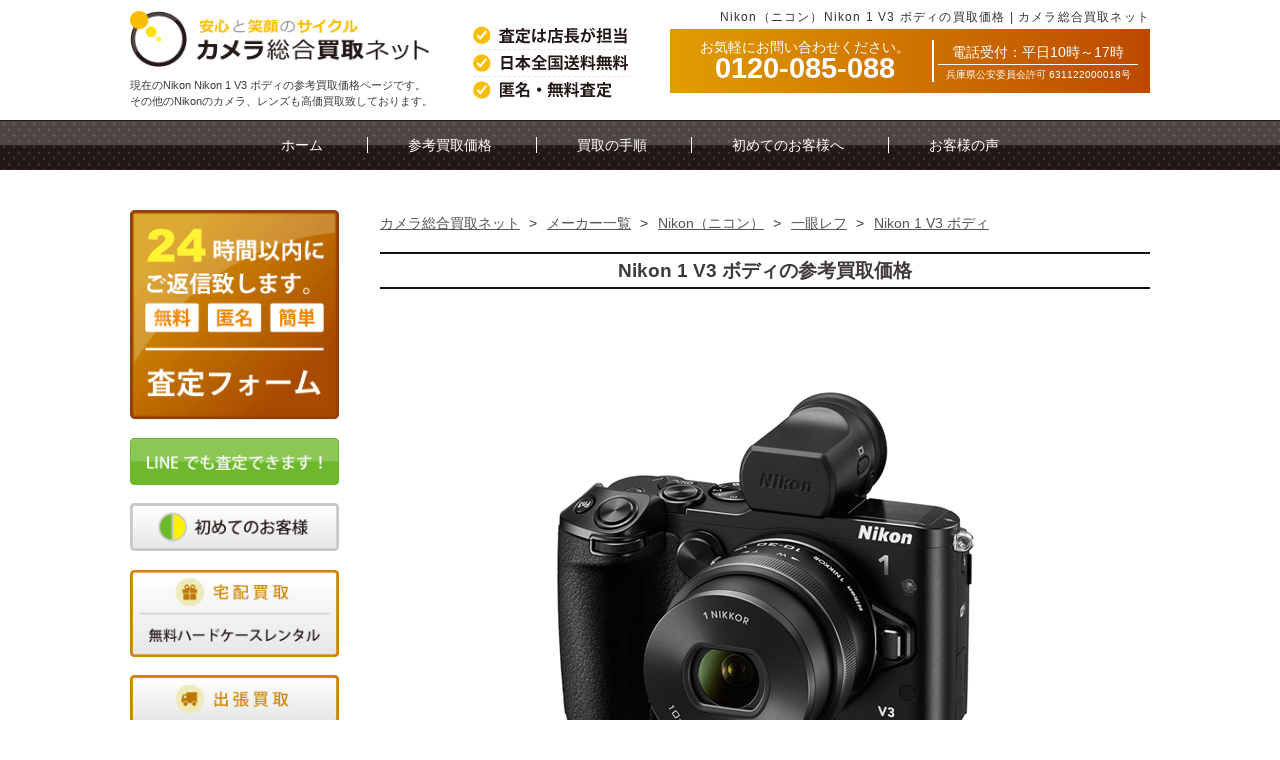

--- FILE ---
content_type: text/html; charset=UTF-8
request_url: https://www.camera-kaitori.net/maker/nikon/single-lens-reflex/nikon-1-v3.html
body_size: 13926
content:
<!doctype html>
<!--[if lt IE 7]> <html class="ie6 oldie"> <![endif]-->
<!--[if IE 7]>    <html class="ie7 oldie"> <![endif]-->
<!--[if IE 8]>    <html class="ie8 oldie"> <![endif]-->
<!--[if gt IE 8]><!-->
<html class="">
<!--<![endif]-->
<head>
<meta charset="UTF-8">
<meta name="viewport" content="width=device-width, initial-scale=1">
    <title>Nikon（ニコン）Nikon 1 V3 ボディの買取価格 | カメラ総合買取ネット</title>
<meta name="Description" content="Nikon（ニコン）Nikon 1 V3 ボディの参考買取価格を表示するページです。Nikon（ニコン）のNikon 1 V3 ボディを高価買取致しております。24時間査定依頼受付中！カメラ機器の査定のプロが迅速に対応させて頂きます。" />
<link rel="canonical" href="https://www.camera-kaitori.net/maker/nikon/single-lens-reflex/nikon-1-v3.html">
<meta name="Keywords" content="Nikon,Nikon 1 V3 ボディ,カメラ,買取" />
<link href="https://www.camera-kaitori.net/css/new-res.css" rel="stylesheet" type="text/css">
<link href="https://www.camera-kaitori.net/css/item.css" rel="stylesheet" type="text/css">
<link href="https://www.camera-kaitori.net/css/wp-cms.css" rel="stylesheet" type="text/css">
<link href="https://www.camera-kaitori.net/css/jquery.mmenu.css" type="text/css" rel="stylesheet" />
<!--[if lt IE 9]>
<script src="http://html5shiv.googlecode.com/svn/trunk/html5.js"></script>
<![endif]-->

<script src="https://www.camera-kaitori.net/js/respond.min.js"></script>
<script src="https://ajax.googleapis.com/ajax/libs/jquery/1.10.2/jquery.min.js"></script>
<script src="https://www.camera-kaitori.net/js/slide.js" type="text/javascript"></script>
<script src="https://www.camera-kaitori.net/js/jquery.mmenu.min.js" type="text/javascript"></script>
<script src="https://www.camera-kaitori.net/js/base.js"></script>

<!--Facebook OGP-->
<meta property="og:locale" content="ja_JP" />
<meta property="og:title" content="Nikon（ニコン）Nikon 1 V3 ボディの買取価格 | カメラ総合買取ネット" />
<meta property="og:type" content="website" />
<meta property="og:description" content="Nikon（ニコン）Nikon 1 V3 ボディの参考買取価格を表示するページです。Nikon（ニコン）のNikon 1 V3 ボディを高価買取致しております。24時間査定依頼受付中！カメラ機器の査定のプロが迅速に対応させて頂きます。/">
<meta property="og:url" content="https://www.camera-kaitori.net/" />
<meta property="og:image" content="https://www.camera-kaitori.net/img/facebook_ogp.jpg" />
<meta property="og:site_name" content="カメラ、レンズの高価買取 | カメラ総合買取ネット" />
<meta property="fb:admins" content="100001999030821" />
<!--/Facebook OGP-->
<link rel="shortcut icon" href="https://www.camera-kaitori.net/img/favicon.png" />
<script type="text/javascript" src="https://apis.google.com/js/plusone.js">{lang: 'ja'}</script>
	<!-- Begin Mieruca Embed Code -->
<script type="text/javascript" id="mierucajs">
window.__fid = window.__fid || [];__fid.push([187236813]);
(function() {
function mieruca(){if(typeof window.__fjsld != "undefined") return; window.__fjsld = 1; var fjs = document.createElement('script'); fjs.type = 'text/javascript'; fjs.async = true; fjs.id = "fjssync"; var timestamp = new Date;fjs.src = ('https:' == document.location.protocol ? 'https' : 'http') + '://hm.mieru-ca.com/service/js/mieruca-hm.js?v='+ timestamp.getTime(); var x = document.getElementsByTagName('script')[0]; x.parentNode.insertBefore(fjs, x); };
setTimeout(mieruca, 500); document.readyState != "complete" ? (window.attachEvent ? window.attachEvent("onload", mieruca) : window.addEventListener("load", mieruca, false)) : mieruca();
})();
</script>
<!-- End Mieruca Embed Code -->
</head>
<body>
<div class="d_none_pc clearfix">
  <div class="menubutton_box">
<div class="top_menubutton">
<a href="#sp-menu">MENU</a>
</div>
  <ul class="top_menu_sp clearfix">
  <li><a href="https://www.camera-kaitori.net/maker.html"><img src="https://www.camera-kaitori.net/image/menu_maker.png" alt="買取参考価格"></a></li>
<li><a href="https://www.camera-kaitori.net/nagare.html"><img src="https://www.camera-kaitori.net/image/menu_nagare.png" alt="買取の流れ"></a></li>
<li><a href="https://www.camera-kaitori.net/hajimete.html"><img src="https://www.camera-kaitori.net/image/menu_hajimete.png" alt="初めてのお客様へ"></a></li>
<li><a href="https://www.camera-kaitori.net/valuation.html"><img src="https://www.camera-kaitori.net/image/menu_koe.png" alt="お客様の声"></a></li>
<li><a href="https://www.camera-kaitori.net/satei.php"><img src="https://www.camera-kaitori.net/image/menu_satei.png" alt="無料査定依頼はこちら"></a></li>
</ul>
</div><!--menubutton_box-->
</div><!--d_none_pc-->
<div id="header">
<h1>Nikon（ニコン）Nikon 1 V3 ボディの買取価格 | カメラ総合買取ネット</h1>
<div class="clearfix">
  <div class="logo"><a href="https://www.camera-kaitori.net/"><img src="https://www.camera-kaitori.net/image/header_logo.png" alt="ロゴ"></a><p>現在のNikon Nikon 1 V3 ボディの参考買取価格ページです。<br>
その他のNikonのカメラ、レンズも高価買取致しております。</p></div>
  <!--<div class="tel">
    <a href="tel:0120085088" onclick="ga('send', 'event', 'smartphone', 'phone-number-tap', 'header');">
        <img src="https://www.camera-kaitori.net/image/header_tel_pc.png" alt="TEL">
      </a>
  </div>-->

      <div class="tel d_none_sp">
        <div class="l-block">お気軽にお問い合わせください。<br />
            <span>0120-085-088</span>
        </div><!--l-block-->
        <div class="r-block"><p>電話受付：平日10時～17時</p>
          <span>兵庫県公安委員会許可 631122000018号</span>
        </div><!--r-block-->
      </div><!--tel-->

</div>
</div><!--header-->
<div id="navi_bg">
<ul class="navi">
<li><a href="https://www.camera-kaitori.net/">ホーム</a></li>
<li class="menu_maker"><a href="https://www.camera-kaitori.net/maker.html">参考買取価格</a>
<ul class="menu_maker_list">
<li><a href="https://www.camera-kaitori.net/maker/canon/"><img src="https://www.camera-kaitori.net/image/canon.png" alt="Canon"><span>Canon</span></a></li>
<li><a href="https://www.camera-kaitori.net/maker/nikon/"><img src="https://www.camera-kaitori.net/image/nikon.png" alt="Nikon"><span>Nikon</span></a></li>
<li><a href="https://www.camera-kaitori.net/maker/leica/"><img src="https://www.camera-kaitori.net/image/leica.png" alt="Leica"><span>Leica</span></a></li>
<li><a href="https://www.camera-kaitori.net/maker/sony/"><img src="https://www.camera-kaitori.net/image/sony.png" alt="SONY"><span>SONY</span></a></li>
<li><a href="https://www.camera-kaitori.net/maker/pentax/"><img src="https://www.camera-kaitori.net/image/pentax.png" alt="PENTAX"><span>PENTAX</span></a></li>
<li><a href="https://www.camera-kaitori.net/maker/olympus/"><img src="https://www.camera-kaitori.net/image/olympus.png" alt="OLYMPUS"><span>OLYMPUS</span></a></li>
<li><a href="https://www.camera-kaitori.net/maker/fujifilm/"><img src="https://www.camera-kaitori.net/image/fujifilm.png" alt="FUJIFILM"><span>FUJIFILM</span></a></li>
<li><a href="https://www.camera-kaitori.net/maker/gopro/"><img src="https://www.camera-kaitori.net/image/gpro.png" alt="GoPro"><span>GoPro</span></a></li>
</ul></li>
<li><a href="https://www.camera-kaitori.net/nagare.html">買取の手順</a></li>
<li><a href="https://www.camera-kaitori.net/hajimete.html">初めてのお客様へ</a></li>
<li><a href="https://www.camera-kaitori.net/valuation.html">お客様の声</a></li>
</ul>
</div><!--navi_bg-->
<div id="container">
<div id="contents">
 <ul id="bread-crumb-list">

    <li><a href="https://www.camera-kaitori.net/"><span>カメラ総合買取ネット</span></a>&nbsp;&gt;&nbsp; </li>
    <li><a href="https://www.camera-kaitori.net/maker.html"><span>メーカー一覧</span></a>&nbsp;&gt;&nbsp;</li>
    <li><a href="https://www.camera-kaitori.net/maker/nikon/"><span>Nikon（ニコン）</span></a>&nbsp;&gt;&nbsp; </li>
    <li><a href="https://www.camera-kaitori.net/category/single-lens-reflex.html"><span>一眼レフ</a>&nbsp;&gt;&nbsp; </li>    <li><a href="https://www.camera-kaitori.net/maker/nikon/single-lens-reflex/nikon-1-v3.html"><span>Nikon 1 V3 ボディ</span></a></li></ul>
<script type="application/ld+json">
{
  "@context": "http://schema.org",
  "@type": "BreadcrumbList",
  "itemListElement":
  [
    {
      "@type": "ListItem",
      "position": 1,
      "item":
      {
        "@id": "https://www.camera-kaitori.net/",
        "name": "カメラ総合買取ネット"
      }
    },
    {
      "@type": "ListItem",
      "position": 2,
      "item":
      {
        "@id": "https://www.camera-kaitori.net/maker.html/",
        "name": "メーカー一覧"
      }
    },
    {
      "@type": "ListItem",
      "position": 3,
      "item":
      {
        "@id": "https://www.camera-kaitori.net/maker/nikon",
        "name": "Nikon（ニコン）"
      }
    },
    {
      "@type": "ListItem",
      "position": 4,
      "item":
      {
        "@id": "https://www.camera-kaitori.net/category/single-lens-reflex.html",
        "name": "一眼レフ"
      }
    },
    {
      "@type": "ListItem",
      "position": 5,
      "item":
      {
        "@id": "https://www.camera-kaitori.net/maker/nikon/single-lens-reflex/nikon-1-v3.html",
        "name": "Nikon 1 V3 ボディ"
      }
    }
  ]
}
</script>
 <h2>Nikon 1 V3 ボディの参考買取価格</h2>
<div class="post_image">
<img src="https://www.camera-kaitori.net/img/nikon-1-v3.png" alt="Nikon 1 V3 ボディ">
</div>

<p class="single_p">▶ Nikon 1 V3 ボディ</p>
<p class="single_p">このモデルからEVFが外付けに変更され、見た目大きく変わっています。<br />
 約20コマ/秒のAF追従連続撮影を可能になり、Vシリーズでは最もスピード性能が高いカメラです。</p>
<table class="itemdetail">
        <tr>
          <td class="itemname" colspan="3">Nikon 1 V3 ボディ</td>
          </tr>
        <tr>
          <th class="itemname">製品名称</th>
          <th class="itemdetail-o">新品参考買取価格</th>
          <th class="itemdetail-g">中古参考買取価格</th>
          </tr>
          <tr>
            <th class="empty">Nikon 1 V3 ボディ</th>
            <th class="kakaku">お問合せ下さい
</th>
            <th class="kakaku">13,500円</th>
          </tr>
  </table>
		        <h3>買取価格について</h3>
             <p><span class="red">他店の方が1円でも高い場合は、お気軽にご相談下さい。<br>可能な限り高価にて買取させて頂きます。</span></p>
              <p class="single_p">
              <ul class="disc">
         <li><span class="orange">新品参考買取価格について</span><br>
付属品完備・保証書未記入・梱包材未開封の場合での買取価格です。</li>
         <li><span class="green">中古参考買取価格について</span><br>
程度の良い「美品」、付属品完備の場合の買取価格です。</li>
       </ul>
<div class="contactBox container">
		<p class="contactBox__title"><span class="contactBox__title--before">＼</span>無料査定をお試し下さい<span class="contactBox__title--after">／</span></p>
		<p class="contactBox__text">査定員が現在の買取価格を迅速にお伝えします！</p>
		<div class="contactBox__link">
			<a href="https://www.camera-kaitori.net/satei.php" class="contactBox__link--item contactWeb">
				<div class="contactBox__link--itemText">
					<p class="contactBox__link--itemTextTop">
						<img src="https://www.camera-kaitori.net/image/pc.png" alt="WEB査定">
						WEB査定
					</p>
					<p class="contactBox__link--itemTextBottom">［ 365日24時間受付中 ］</p>
				</div>
			</a>
			<a href="https://www.camera-kaitori.net/line.html" class="contactBox__link--item contactLine">
				<div class="contactBox__link--itemText">
					<p class="contactBox__link--itemTextTop">
						<img src="https://www.camera-kaitori.net/image/icon-line.png" alt="LINE査定">
						LINE査定
					</p>
					<p class="contactBox__link--itemTextBottom">［ 365日24時間受付中 ］</p>
				</div>
			</a>
			<a href="tel:0120-085-088" class="contactBox__link--item contactTel">
				<div class="contactBox__link--itemText">
					<p class="contactBox__link--itemTextTop">
						<img src="https://www.camera-kaitori.net/image/icon-reedial.png" alt="電話査定">
						0120-085-088
					</p>
					<p class="contactBox__link--itemTextBottom">[ 受付：平日10:00〜17:00 ]</p>
				</div>
			</a>
		</div>
</div>
<!--<ul class="ii-b">
  <li><div class="button-satei"><a href="https://www.camera-kaitori.net/satei.php"><img src="/image/button-satei.png" alt="無料査定依頼はこちら"></a></div></li>
    <li>
    <div class="button-satei"><a href="tel:0120085088" onclick="ga('send', 'event', 'smartphone', 'phone-number-tap', 'header');"><img src="/image/button-tel.png" alt="0120-085-088"></a></div></li>
  </ul>-->
</p>
<h2>お手元の付属品をご確認ください。</h2>
<p>査定の段階で、実際の買取価格をお伝えさせて頂くために、付属品の有無を確認させて頂いております。<br>
分かる範囲で結構ですので、お手元の付属品が揃っているかご確認頂けると幸いです。<br>
※もちろん、欠品がある場合でもお買い取り可能でございます。
</p>
<h3>Nikon 1 V3 ボディの付属品</h3>
<ul class="decimal">
<li>Li-ionリチャージャブルバッテリー EN-EL20a（端子カバー付）</li>
 <li>バッテリーチャージャー MH-29</li>
 <li>USBケーブル UC-E20</li>
 <li>ストラップ AN-N1000</li>
 <li>ボディーキャップ BF-N1000</li>
 <li>マルチアクセサリーポートカバー BS-N4000</li>
 <li>ViewNX 2 CD-ROM</li></ul>
<h3 class="results_d_none">Nikon（ニコン）製品の過去の買取実績</h3>
<ul class="cms">
                        <li>
            <div class="cms-day">
            2026/01/07            </div>
	<div class="cms-img">
<a href="https://www.camera-kaitori.net/results/20260107.html"> <img width="800" height="533" src="https://www.camera-kaitori.net/wp/wp-content/uploads/2026/01/1_000000023506.png" class=" wp-post-image" alt="【買取実績】Nikon ニコン NIKKOR Z 100-400㎜ F4.5-5.6 VR S" loading="lazy" /></a>
 </div>
 <div class="cms-title">
		<a href="https://www.camera-kaitori.net/results/20260107.html">【買取実績】Nikon ニコン NIKKOR Z 100-400㎜ F4.5-5.6 VR S：買取価格270,000円</a>
	</div>
     </li>
		                        <li>
            <div class="cms-day">
            2026/01/06            </div>
	<div class="cms-img">
<a href="https://www.camera-kaitori.net/results/20260106.html"> <img width="800" height="533" src="https://www.camera-kaitori.net/wp/wp-content/uploads/2026/01/1_000000023505.png" class=" wp-post-image" alt="【買取実績】Nikon ニコン AF-S NIKKOR 120-300mm f/2.8E FL ED SR VR" loading="lazy" /></a>
 </div>
 <div class="cms-title">
		<a href="https://www.camera-kaitori.net/results/20260106.html">【買取実績】Nikon ニコン AF-S NIKKOR 120-300mm f/2.8E FL ED SR VR：買取価格870,000円</a>
	</div>
     </li>
		                        <li>
            <div class="cms-day">
            2026/01/05            </div>
	<div class="cms-img">
<a href="https://www.camera-kaitori.net/results/20260105.html"> <img width="800" height="533" src="https://www.camera-kaitori.net/wp/wp-content/uploads/2026/01/1_000000023504.png" class=" wp-post-image" alt="【買取実績】Nikon ニコン Zf ボディ ブラック" loading="lazy" /></a>
 </div>
 <div class="cms-title">
		<a href="https://www.camera-kaitori.net/results/20260105.html">【買取実績】Nikon ニコン Zf ボディ ブラック：買取価格200,000円</a>
	</div>
     </li>
		                        <li>
            <div class="cms-day">
            2025/12/19            </div>
	<div class="cms-img">
<a href="https://www.camera-kaitori.net/results/20251219.html"> <img width="800" height="533" src="https://www.camera-kaitori.net/wp/wp-content/uploads/2026/01/1_000000023426.png" class=" wp-post-image" alt="【買取実績】Nikon ニコン D5300 18-55 VR II レンズキット" loading="lazy" /></a>
 </div>
 <div class="cms-title">
		<a href="https://www.camera-kaitori.net/results/20251219.html">【買取実績】Nikon ニコン D5300 18-55 VR II レンズキット：買取価格17,000円</a>
	</div>
     </li>
		                        <li>
            <div class="cms-day">
            2025/09/19            </div>
	<div class="cms-img">
<a href="https://www.camera-kaitori.net/results/20250919.html"> <img width="800" height="533" src="https://www.camera-kaitori.net/wp/wp-content/uploads/2025/09/1_000000022825-1.jpg" class=" wp-post-image" alt="【買取実績】Nikon ニコン NIKKOR Z DX 50-250mm f/4.5-6.3 VR 望遠ズームレンズ" loading="lazy" /></a>
 </div>
 <div class="cms-title">
		<a href="https://www.camera-kaitori.net/results/20250919.html">【買取実績】Nikon ニコン NIKKOR Z DX 50-250mm f/4.5-6.3 VR 望遠ズームレンズ：買取価格18,000円</a>
	</div>
     </li>
		                        <li>
            <div class="cms-day">
            2025/09/16            </div>
	<div class="cms-img">
<a href="https://www.camera-kaitori.net/results/20250916.html"> <img width="800" height="533" src="https://www.camera-kaitori.net/wp/wp-content/uploads/2025/09/1_000000022824-1.jpg" class=" wp-post-image" alt="【買取実績】Nikon ニコン Z50 16-50 VR レンズキット" loading="lazy" /></a>
 </div>
 <div class="cms-title">
		<a href="https://www.camera-kaitori.net/results/20250916.html">【買取実績】Nikon ニコン Z50 16-50 VR レンズキット：買取価格36,000円</a>
	</div>
     </li>
		      </ul>
    <h2>Nikon（ニコン）のその他の参考買取価格</h2>
<ul class="ii-b">
  <li><div class="button-base b-base" style="line-height:130%;"><a href="https://www.camera-kaitori.net/maker/nikon/lens/">レンズの<br>参考買取価格はこちら</a></div></li>
  </ul>
<ul class="item-list" style="text-align:center;">
<li>
  <div class="catbutton"><a href="#nikon-fx" class="a_link">FX<br>フォーマット</a></div></li>
<li>
  <div class="catbutton"><a href="#nikon-dx" class="a_link">DX<br>フォーマット</a></div></li>
<li>
  <div class="catbutton"><a href="#nikon-cx" class="a_link">CX<br>フォーマット</a></div></li>
  <li>
  <div class="catbutton"><a href="#nikon-film" class="a_link">フィルム<br>カメラ</a></div></li></ul>
  <a id="%e3%83%9f%e3%83%a9%e3%83%bc%e3%83%ac%e3%82%b9%e3%82%ab%e3%83%a1%e3%83%a9"></a>
<h3>ミラーレスカメラの商品一覧</h3>
<ul class="item-list">
</ul>
<a id="nikon-video"></a>
<h3>Nikonビデオカメラの商品一覧</h3>
<ul class="item-list">
<li><a href="https://www.camera-kaitori.net/maker/nicon/video/keymission360.html"><div class="itembox"><img src="https://www.camera-kaitori.net/image/nicon-keymission360_s.jpg" class=" wp-post-image" alt="KeyMission 360"><div class="itemtext">
<p class="name">KeyMission 360</p>
<p class="new">新品参考買取価格<br>
お問合せ下さい
</p>
<p class="used">中古参考買取価格<br>
11,000円
</p></div></div></a></li>
<li><a href="https://www.camera-kaitori.net/maker/nicon/video/keymission170.html"><div class="itembox"><img src="https://www.camera-kaitori.net/image/nicon-keymission170_s.jpg" class=" wp-post-image" alt="KeyMission 170"><div class="itemtext">
<p class="name">KeyMission 170</p>
<p class="new">新品参考買取価格<br>
お問合せ下さい
</p>
<p class="used">中古参考買取価格<br>
8,000円
</p></div></div></a></li>
<li><a href="https://www.camera-kaitori.net/maker/nicon/video/keymission80.html"><div class="itembox"><img src="https://www.camera-kaitori.net/image/nicon-keymission80_s.jpg" class=" wp-post-image" alt="KeyMission 80"><div class="itemtext">
<p class="name">KeyMission 80</p>
<p class="new">新品参考買取価格<br>
お問合せ下さい
</p>
<p class="used">中古参考買取価格<br>
10,000円
</p></div></div></a></li>
</ul>
<a id="nikon-fx"></a>
<h3>Nikon FX フォーマットの商品一覧</h3>
<ul class="item-list">
<li><a href="https://www.camera-kaitori.net/maker/nikon/single-lens-reflex/d3.html"><div class="itembox"><img src="https://www.camera-kaitori.net/image/nikon-d3_s.png" class=" wp-post-image" alt="D3"><div class="itemtext">
<p class="name">D3</p>
<p class="new">新品参考買取価格<br>
お問合せ下さい
</p>
<p class="used">中古参考買取価格<br>
12,500円
</p></div></div></a></li>
<li><a href="https://www.camera-kaitori.net/maker/nikon/single-lens-reflex/d700.html"><div class="itembox"><img src="https://www.camera-kaitori.net/image/d700_s.jpg" class=" wp-post-image" alt="D700 ボディ"><div class="itemtext">
<p class="name">D700 ボディ</p>
<p class="new">新品参考買取価格<br>
お問合せ下さい
</p>
<p class="used">中古参考買取価格<br>
21,500円
</p></div></div></a></li>
<li><a href="https://www.camera-kaitori.net/maker/nikon/single-lens-reflex/d700-28-300-vr-kit.html"><div class="itembox"><img src="https://www.camera-kaitori.net/image/d700_s.jpg" class=" wp-post-image" alt="D700 28-300 VR レンズキット"><div class="itemtext">
<p class="name">D700 28-300 VR レンズキット</p>
<p class="new">新品参考買取価格<br>
お問合せ下さい
</p>
<p class="used">中古参考買取価格<br>
58,000円
</p></div></div></a></li>
<li><a href="https://www.camera-kaitori.net/maker/nikon/single-lens-reflex/d700-kit.html"><div class="itembox"><img src="https://www.camera-kaitori.net/image/d700_s.jpg" class=" wp-post-image" alt="D700 レンズキット"><div class="itemtext">
<p class="name">D700 レンズキット</p>
<p class="new">新品参考買取価格<br>
お問合せ下さい
</p>
<p class="used">中古参考買取価格<br>
お問合せ下さい
</p></div></div></a></li>
<li><a href="https://www.camera-kaitori.net/maker/nikon/single-lens-reflex/d3x.html"><div class="itembox"><img src="https://www.camera-kaitori.net/image/nikon-d3x_s.png" class=" wp-post-image" alt="D3X"><div class="itemtext">
<p class="name">D3X</p>
<p class="new">新品参考買取価格<br>
お問合せ下さい
</p>
<p class="used">中古参考買取価格<br>
28,500円
</p></div></div></a></li>
<li><a href="https://www.camera-kaitori.net/maker/nikon/single-lens-reflex/d3s.html"><div class="itembox"><img src="https://www.camera-kaitori.net/image/nikon-d3s_s.png" class=" wp-post-image" alt="D3S"><div class="itemtext">
<p class="name">D3S</p>
<p class="new">新品参考買取価格<br>
お問合せ下さい
</p>
<p class="used">中古参考買取価格<br>
26,500円
</p></div></div></a></li>
<li><a href="https://www.camera-kaitori.net/maker/nikon/single-lens-reflex/d4.html"><div class="itembox"><img src="https://www.camera-kaitori.net/image/nikon-d4_s.png" class=" wp-post-image" alt="D4"><div class="itemtext">
<p class="name">D4</p>
<p class="new">新品参考買取価格<br>
お問合せ下さい
</p>
<p class="used">中古参考買取価格<br>
76,500円
</p></div></div></a></li>
<li><a href="https://www.camera-kaitori.net/maker/nikon/single-lens-reflex/d800-28-300-vr-kit.html"><div class="itembox"><img src="https://www.camera-kaitori.net/image/nikon-d800e_s.png" class=" wp-post-image" alt="D800 28-300 VR レンズキット"><div class="itemtext">
<p class="name">D800 28-300 VR レンズキット</p>
<p class="new">新品参考買取価格<br>
お問合せ下さい
</p>
<p class="used">中古参考買取価格<br>
85,500円
</p></div></div></a></li>
<li><a href="https://www.camera-kaitori.net/maker/nikon/single-lens-reflex/d800.html"><div class="itembox"><img src="https://www.camera-kaitori.net/image/nikon-d800e_s.png" class=" wp-post-image" alt="D800 ボディ"><div class="itemtext">
<p class="name">D800 ボディ</p>
<p class="new">新品参考買取価格<br>
お問合せ下さい
</p>
<p class="used">中古参考買取価格<br>
46,500円
</p></div></div></a></li>
<li><a href="https://www.camera-kaitori.net/maker/nikon/single-lens-reflex/d800e.html"><div class="itembox"><img src="https://www.camera-kaitori.net/image/nikon-d800e_s.png" class=" wp-post-image" alt="D800E"><div class="itemtext">
<p class="name">D800E</p>
<p class="new">新品参考買取価格<br>
お問合せ下さい
</p>
<p class="used">中古参考買取価格<br>
51,500円
</p></div></div></a></li>
<li><a href="https://www.camera-kaitori.net/maker/nikon/single-lens-reflex/d600.html"><div class="itembox"><img src="https://www.camera-kaitori.net/image/nikon-d600_s.png" class=" wp-post-image" alt="D600 ボディ"><div class="itemtext">
<p class="name">D600 ボディ</p>
<p class="new">新品参考買取価格<br>
お問合せ下さい
</p>
<p class="used">中古参考買取価格<br>
25,000円
</p></div></div></a></li>
<li><a href="https://www.camera-kaitori.net/maker/nikon/single-lens-reflex/d600-28-300-vr-kit.html"><div class="itembox"><img src="https://www.camera-kaitori.net/image/nikon-d600_s.png" class=" wp-post-image" alt="D600 28-300 VR レンズキット"><div class="itemtext">
<p class="name">D600 28-300 VR レンズキット</p>
<p class="new">新品参考買取価格<br>
お問合せ下さい
</p>
<p class="used">中古参考買取価格<br>
73,000円
</p></div></div></a></li>
<li><a href="https://www.camera-kaitori.net/maker/nikon/single-lens-reflex/d600-24-85-vr-kit.html"><div class="itembox"><img src="https://www.camera-kaitori.net/image/nikon-d600_s.png" class=" wp-post-image" alt="D600 24-85 VR レンズキット"><div class="itemtext">
<p class="name">D600 24-85 VR レンズキット</p>
<p class="new">新品参考買取価格<br>
お問合せ下さい
</p>
<p class="used">中古参考買取価格<br>
47,000円
</p></div></div></a></li>
<li><a href="https://www.camera-kaitori.net/maker/nikon/single-lens-reflex/d600-wkit.html"><div class="itembox"><img src="https://www.camera-kaitori.net/image/nikon-d600_s.png" class=" wp-post-image" alt="D600 ダブルレンズキット"><div class="itemtext">
<p class="name">D600 ダブルレンズキット</p>
<p class="new">新品参考買取価格<br>
お問合せ下さい
</p>
<p class="used">中古参考買取価格<br>
56,000円
</p></div></div></a></li>
<li><a href="https://www.camera-kaitori.net/maker/nikon/single-lens-reflex/d610.html"><div class="itembox"><img src="https://www.camera-kaitori.net/image/nikon-d610_s.png" class=" wp-post-image" alt="D610 ボディ"><div class="itemtext">
<p class="name">D610 ボディ</p>
<p class="new">新品参考買取価格<br>
お問合せ下さい
</p>
<p class="used">中古参考買取価格<br>
48,500円
</p></div></div></a></li>
<li><a href="https://www.camera-kaitori.net/maker/nikon/single-lens-reflex/d610-24-85-vr-kit.html"><div class="itembox"><img src="https://www.camera-kaitori.net/image/nikon-d610_s.png" class=" wp-post-image" alt="D610 24-85 VR レンズキット"><div class="itemtext">
<p class="name">D610 24-85 VR レンズキット</p>
<p class="new">新品参考買取価格<br>
お問合せ下さい
</p>
<p class="used">中古参考買取価格<br>
68,000円
</p></div></div></a></li>
<li><a href="https://www.camera-kaitori.net/maker/nikon/single-lens-reflex/d610-28-300-vr-kit.html"><div class="itembox"><img src="https://www.camera-kaitori.net/image/nikon-d610_s.png" class=" wp-post-image" alt="D610 28-300 VR レンズキット"><div class="itemtext">
<p class="name">D610 28-300 VR レンズキット</p>
<p class="new">新品参考買取価格<br>
お問合せ下さい
</p>
<p class="used">中古参考買取価格<br>
94,000円
</p></div></div></a></li>
<li><a href="https://www.camera-kaitori.net/maker/nikon/single-lens-reflex/df.html"><div class="itembox"><img src="https://www.camera-kaitori.net/image/nikon-df_s.png" class=" wp-post-image" alt="Df ボディ"><div class="itemtext">
<p class="name">Df ボディ</p>
<p class="new">新品参考買取価格<br>
お問合せ下さい
</p>
<p class="used">中古参考買取価格<br>
102,500円
</p></div></div></a></li>
<li><a href="https://www.camera-kaitori.net/maker/nikon/single-lens-reflex/df-50mm-f1-8g-special-editionkit.html"><div class="itembox"><img src="https://www.camera-kaitori.net/image/nikon-df_s.png" class=" wp-post-image" alt="Df 50mm F1.8G Special Editionキット"><div class="itemtext">
<p class="name">Df 50mm F1.8G Special Editionキット</p>
<p class="new">新品参考買取価格<br>
お問合せ下さい
</p>
<p class="used">中古参考買取価格<br>
117,000円
</p></div></div></a></li>
<li><a href="https://www.camera-kaitori.net/maker/nikon/single-lens-reflex/d4s.html"><div class="itembox"><img src="https://www.camera-kaitori.net/image/nikon-d4s_s.png" class=" wp-post-image" alt="D4S"><div class="itemtext">
<p class="name">D4S</p>
<p class="new">新品参考買取価格<br>
お問合せ下さい
</p>
<p class="used">中古参考買取価格<br>
91,500円
</p></div></div></a></li>
<li><a href="https://www.camera-kaitori.net/maker/nikon/single-lens-reflex/d810.html"><div class="itembox"><img src="https://www.camera-kaitori.net/image/nikon-d810_s.png" class=" wp-post-image" alt="D810 ボディ"><div class="itemtext">
<p class="name">D810 ボディ</p>
<p class="new">新品参考買取価格<br>
お問合せ下さい
</p>
<p class="used">中古参考買取価格<br>
79,500円
</p></div></div></a></li>
<li><a href="https://www.camera-kaitori.net/maker/nikon/single-lens-reflex/d810-24-85-vr-kit.html"><div class="itembox"><img src="https://www.camera-kaitori.net/image/nikon-d810_s.png" class=" wp-post-image" alt="D810 24-85 VR レンズキット"><div class="itemtext">
<p class="name">D810 24-85 VR レンズキット</p>
<p class="new">新品参考買取価格<br>
お問合せ下さい
</p>
<p class="used">中古参考買取価格<br>
91,500円
</p></div></div></a></li>
<li><a href="https://www.camera-kaitori.net/maker/nikon/single-lens-reflex/d810-24-120-vr-kit.html"><div class="itembox"><img src="https://www.camera-kaitori.net/image/nikon-d810_s.png" class=" wp-post-image" alt="D810 24-120 VR レンズキット"><div class="itemtext">
<p class="name">D810 24-120 VR レンズキット</p>
<p class="new">新品参考買取価格<br>
お問合せ下さい
</p>
<p class="used">中古参考買取価格<br>
101,500円
</p></div></div></a></li>
<li><a href="https://www.camera-kaitori.net/maker/nikon/single-lens-reflex/d750.html"><div class="itembox"><img src="https://www.camera-kaitori.net/image/nikon-d750_s.jpg" class=" wp-post-image" alt="D750 ボディ"><div class="itemtext">
<p class="name">D750 ボディ</p>
<p class="new">新品参考買取価格<br>
お問合せ下さい
</p>
<p class="used">中古参考買取価格<br>
42,500円
</p></div></div></a></li>
<li><a href="https://www.camera-kaitori.net/maker/nikon/single-lens-reflex/d750-24-85-vr-kit.html"><div class="itembox"><img src="https://www.camera-kaitori.net/image/nikon-d750_s.jpg" class=" wp-post-image" alt="D750 24-85 VR レンズキット"><div class="itemtext">
<p class="name">D750 24-85 VR レンズキット</p>
<p class="new">新品参考買取価格<br>
お問合せ下さい
</p>
<p class="used">中古参考買取価格<br>
64,000円
</p></div></div></a></li>
<li><a href="https://www.camera-kaitori.net/maker/nikon/single-lens-reflex/d750-24-120-vr-kit.html"><div class="itembox"><img src="https://www.camera-kaitori.net/image/nikon-d750_s.jpg" class=" wp-post-image" alt="D750 24-120 VR レンズキット"><div class="itemtext">
<p class="name">D750 24-120 VR レンズキット</p>
<p class="new">新品参考買取価格<br>
お問合せ下さい
</p>
<p class="used">中古参考買取価格<br>
74,000円
</p></div></div></a></li>
<li><a href="https://www.camera-kaitori.net/maker/nikon/single-lens-reflex/d810a.html"><div class="itembox"><img src="https://www.camera-kaitori.net/image/nikon-d810a_s.png" class=" wp-post-image" alt="D810A"><div class="itemtext">
<p class="name">D810A</p>
<p class="new">新品参考買取価格<br>
お問合せ下さい
</p>
<p class="used">中古参考買取価格<br>
130,500円
</p></div></div></a></li>
<li><a href="https://www.camera-kaitori.net/maker/nikon/single-lens-reflex/d5.html"><div class="itembox"><img src="https://www.camera-kaitori.net/image/nikon-d5_s.png" class=" wp-post-image" alt="D5 XQD-Type"><div class="itemtext">
<p class="name">D5 XQD-Type</p>
<p class="new">新品参考買取価格<br>
お問合せ下さい
</p>
<p class="used">中古参考買取価格<br>
114,500円
</p></div></div></a></li>
<li><a href="https://www.camera-kaitori.net/maker/nikon/single-lens-reflex/d850.html"><div class="itembox"><img src="https://www.camera-kaitori.net/image/nikon-d850_s.png" class=" wp-post-image" alt="D850"><div class="itemtext">
<p class="name">D850</p>
<p class="new">新品参考買取価格<br>
225,000円
</p>
<p class="used">中古参考買取価格<br>
111,000円
</p></div></div></a></li>
<li><a href="https://www.camera-kaitori.net/maker/nikon/z-7.html"><div class="itembox"><img src="https://www.camera-kaitori.net/image/nikon-z-7_s.jpg" class=" wp-post-image" alt="Z7 ボディ"><div class="itemtext">
<p class="name">Z7 ボディ</p>
<p class="new">新品参考買取価格<br>
175,000円
</p>
<p class="used">中古参考買取価格<br>
127,500円
</p></div></div></a></li>
<li><a href="https://www.camera-kaitori.net/maker/nikon/z7-24-70-ftzmountadapterkit.html"><div class="itembox"><img src="https://www.camera-kaitori.net/image/nikon-z7-adkit_s.jpg" class=" wp-post-image" alt="Z7 24-70＋FTZマウントアダプターキット"><div class="itemtext">
<p class="name">Z7 24-70＋FTZマウントアダプターキット</p>
<p class="new">新品参考買取価格<br>
210,000円
</p>
<p class="used">中古参考買取価格<br>
176,500円
</p></div></div></a></li>
<li><a href="https://www.camera-kaitori.net/maker/nikon/z7-24-70-kit.html"><div class="itembox"><img src="https://www.camera-kaitori.net/image/nikon-z-7_s.jpg" class=" wp-post-image" alt="Z7 24-70 レンズキット"><div class="itemtext">
<p class="name">Z7 24-70 レンズキット</p>
<p class="new">新品参考買取価格<br>
200,000円
</p>
<p class="used">中古参考買取価格<br>
165,500円
</p></div></div></a></li>
<li><a href="https://www.camera-kaitori.net/maker/nikon/z-6.html"><div class="itembox"><img src="https://www.camera-kaitori.net/image/nikon-z-6_s.jpg" class=" wp-post-image" alt="Z 6 ボディ"><div class="itemtext">
<p class="name">Z 6 ボディ</p>
<p class="new">新品参考買取価格<br>
お問合せ下さい
</p>
<p class="used">中古参考買取価格<br>
75,500円
</p></div></div></a></li>
<li><a href="https://www.camera-kaitori.net/maker/nikon/z6-24-70-kit.html"><div class="itembox"><img src="https://www.camera-kaitori.net/image/nikon-z-6_s.jpg" class=" wp-post-image" alt="Z6 24-70 レンズキット"><div class="itemtext">
<p class="name">Z6 24-70 レンズキット</p>
<p class="new">新品参考買取価格<br>
160,000円
</p>
<p class="used">中古参考買取価格<br>
112,500円
</p></div></div></a></li>
<li><a href="https://www.camera-kaitori.net/maker/nikon/z6-24-70ftz-mountadapterkit.html"><div class="itembox"><img src="https://www.camera-kaitori.net/image/nikon-z6-adkit_s.jpg" class=" wp-post-image" alt="Z6 24-70+FTZ マウントアダプターキット"><div class="itemtext">
<p class="name">Z6 24-70+FTZ マウントアダプターキット</p>
<p class="new">新品参考買取価格<br>
165,000円
</p>
<p class="used">中古参考買取価格<br>
125,500円
</p></div></div></a></li>
<li><a href="https://www.camera-kaitori.net/maker/nikon/single-lens-reflex/z-6-ftz-mountadapterkit.html"><div class="itembox"><img src="https://www.camera-kaitori.net/image/nikon-z-6_s.jpg" class=" wp-post-image" alt="Z 6 FTZ マウントアダプターキット"><div class="itemtext">
<p class="name">Z 6 FTZ マウントアダプターキット</p>
<p class="new">新品参考買取価格<br>
125,000円
</p>
<p class="used">中古参考買取価格<br>
89,000円
</p></div></div></a></li>
<li><a href="https://www.camera-kaitori.net/maker/nikon/d780.html"><div class="itembox"><img src="https://www.camera-kaitori.net/image/nikon-d780_s.jpg" class=" wp-post-image" alt="D780"><div class="itemtext">
<p class="name">D780</p>
<p class="new">新品参考買取価格<br>
160,000円
</p>
<p class="used">中古参考買取価格<br>
112,500円
</p></div></div></a></li>
<li><a href="https://www.camera-kaitori.net/maker/nikon/d6.html"><div class="itembox"><img src="https://www.camera-kaitori.net/image/nikon-d6_s.jpg" class=" wp-post-image" alt="D6 ボディ"><div class="itemtext">
<p class="name">D6 ボディ</p>
<p class="new">新品参考買取価格<br>
450,000円
</p>
<p class="used">中古参考買取価格<br>
305,000円
</p></div></div></a></li>
<li><a href="https://www.camera-kaitori.net/maker/nikon/z5.html"><div class="itembox"><img src="https://www.camera-kaitori.net/image/nikon-z5_s.jpg" class=" wp-post-image" alt="Z5 ボディ"><div class="itemtext">
<p class="name">Z5 ボディ</p>
<p class="new">新品参考買取価格<br>
110,000円
</p>
<p class="used">中古参考買取価格<br>
80,500円
</p></div></div></a></li>
<li><a href="https://www.camera-kaitori.net/maker/nikon/z5-24-200-kit.html"><div class="itembox"><img src="https://www.camera-kaitori.net/image/nikon-z5_s.jpg" class=" wp-post-image" alt="Z5 24-200 レンズキット"><div class="itemtext">
<p class="name">Z5 24-200 レンズキット</p>
<p class="new">新品参考買取価格<br>
190,000円
</p>
<p class="used">中古参考買取価格<br>
152,500円
</p></div></div></a></li>
<li><a href="https://www.camera-kaitori.net/maker/nikon/z5-24-50-kit.html"><div class="itembox"><img src="https://www.camera-kaitori.net/image/nikon-z5_s.jpg" class=" wp-post-image" alt="Z5 24-50 レンズキット"><div class="itemtext">
<p class="name">Z5 24-50 レンズキット</p>
<p class="new">新品参考買取価格<br>
130,000円
</p>
<p class="used">中古参考買取価格<br>
107,500円
</p></div></div></a></li>
<li><a href="https://www.camera-kaitori.net/z-6ii.html"><div class="itembox"><img src="https://www.camera-kaitori.net/image/nikon-z-6ii_s.jpg" class=" wp-post-image" alt="Z 6II ボディ"><div class="itemtext">
<p class="name">Z 6II ボディ</p>
<p class="new">新品参考買取価格<br>
185,000円
</p>
<p class="used">中古参考買取価格<br>
115,500円
</p></div></div></a></li>
<li><a href="https://www.camera-kaitori.net/maker/nikon/z-6ii-24-70-kit.html"><div class="itembox"><img src="https://www.camera-kaitori.net/image/nikon-z-6ii_s.jpg" class=" wp-post-image" alt="Z 6II 24-70 レンズキット"><div class="itemtext">
<p class="name">Z 6II 24-70 レンズキット</p>
<p class="new">新品参考買取価格<br>
250,000円
</p>
<p class="used">中古参考買取価格<br>
157,500円
</p></div></div></a></li>
<li><a href="https://www.camera-kaitori.net/z-7ii.html"><div class="itembox"><img src="https://www.camera-kaitori.net/image/nikon-z-7ii_s.jpg" class=" wp-post-image" alt="Z 7II"><div class="itemtext">
<p class="name">Z 7II</p>
<p class="new">新品参考買取価格<br>
270,000円
</p>
<p class="used">中古参考買取価格<br>
189,500円
</p></div></div></a></li>
<li><a href="https://www.camera-kaitori.net/maker/nikon/z-9.html"><div class="itembox"><img src="https://www.camera-kaitori.net/image/z-9_s.jpg" class=" wp-post-image" alt="Z 9"><div class="itemtext">
<p class="name">Z 9</p>
<p class="new">新品参考買取価格<br>
550,000円
</p>
<p class="used">中古参考買取価格<br>
396,500円
</p></div></div></a></li>
<li><a href="https://www.camera-kaitori.net/maker/nikon/zf-40-f2-se.html"><div class="itembox"><img src="https://www.camera-kaitori.net/image/zf-40-f2-se_s.jpg" class=" wp-post-image" alt="Z f 40mm f/2(SE)レンズキット"><div class="itemtext">
<p class="name">Z f 40mm f/2(SE)レンズキット</p>
<p class="new">新品参考買取価格<br>
255,000円
</p>
<p class="used">中古参考買取価格<br>
190,000円
</p></div></div></a></li>
<li><a href="https://www.camera-kaitori.net/maker/nikon/zf.html"><div class="itembox"><img src="https://www.camera-kaitori.net/image/zf_s.jpg" class=" wp-post-image" alt="Z f ボディ"><div class="itemtext">
<p class="name">Z f ボディ</p>
<p class="new">新品参考買取価格<br>
お問合せ下さい
</p>
<p class="used">中古参考買取価格<br>
171,500円
</p></div></div></a></li>
<li><a href="https://www.camera-kaitori.net/maker/nikon/z8.html"><div class="itembox"><img src="https://www.camera-kaitori.net/image/z8_s.jpg" class=" wp-post-image" alt="Z 8 ボディ"><div class="itemtext">
<p class="name">Z 8 ボディ</p>
<p class="new">新品参考買取価格<br>
450,000円
</p>
<p class="used">中古参考買取価格<br>
358,500円
</p></div></div></a></li>
<li><a href="https://www.camera-kaitori.net/maker/nikon/z6iii.html"><div class="itembox"><img src="https://www.camera-kaitori.net/image/z6iii_s.jpg" class=" wp-post-image" alt="Z6III ボディ"><div class="itemtext">
<p class="name">Z6III ボディ</p>
<p class="new">新品参考買取価格<br>
325,000円
</p>
<p class="used">中古参考買取価格<br>
289,500円
</p></div></div></a></li>
<li><a href="https://www.camera-kaitori.net/maker/nikon/z6iii-24-120-kit.html"><div class="itembox"><img src="https://www.camera-kaitori.net/image/z6iii-24-120-kit_s.jpg" class=" wp-post-image" alt="Z6III 24-120 レンズキット"><div class="itemtext">
<p class="name">Z6III 24-120 レンズキット</p>
<p class="new">新品参考買取価格<br>
360,000円
</p>
<p class="used">中古参考買取価格<br>
お問合せ下さい
</p></div></div></a></li>
</ul>
<a id="nikon-dx"></a>
<h3>Nikon DX フォーマットの商品一覧</h3>
<ul class="item-list">
<li><a href="https://www.camera-kaitori.net/maker/nikon/single-lens-reflex/d80.html"><div class="itembox"><img src="https://www.camera-kaitori.net/image/nikon-d80_s.png" class=" wp-post-image" alt="D80 ボディ"><div class="itemtext">
<p class="name">D80 ボディ</p>
<p class="new">新品参考買取価格<br>
お問合せ下さい
</p>
<p class="used">中古参考買取価格<br>
お問合せ下さい
</p></div></div></a></li>
<li><a href="https://www.camera-kaitori.net/maker/nikon/single-lens-reflex/d80-af-s-dx18-135gkit.html"><div class="itembox"><img src="https://www.camera-kaitori.net/image/nikon-d80_s.png" class=" wp-post-image" alt="D80 AF-S DX18-135Gレンズキット"><div class="itemtext">
<p class="name">D80 AF-S DX18-135Gレンズキット</p>
<p class="new">新品参考買取価格<br>
お問合せ下さい
</p>
<p class="used">中古参考買取価格<br>
お問合せ下さい
</p></div></div></a></li>
<li><a href="https://www.camera-kaitori.net/maker/nikon/single-lens-reflex/d80-af-s-dx18-70gkit.html"><div class="itembox"><img src="https://www.camera-kaitori.net/image/nikon-d80_s.png" class=" wp-post-image" alt="D80 AF-S DX18-70Gレンズキット"><div class="itemtext">
<p class="name">D80 AF-S DX18-70Gレンズキット</p>
<p class="new">新品参考買取価格<br>
お問合せ下さい
</p>
<p class="used">中古参考買取価格<br>
お問合せ下さい
</p></div></div></a></li>
<li><a href="https://www.camera-kaitori.net/maker/nikon/single-lens-reflex/d80-af-s-dx-vr-18-200gkit.html"><div class="itembox"><img src="https://www.camera-kaitori.net/image/nikon-d80_s.png" class=" wp-post-image" alt="D80 AF-S DX VR 18-200Gレンズキット"><div class="itemtext">
<p class="name">D80 AF-S DX VR 18-200Gレンズキット</p>
<p class="new">新品参考買取価格<br>
お問合せ下さい
</p>
<p class="used">中古参考買取価格<br>
お問合せ下さい
</p></div></div></a></li>
<li><a href="https://www.camera-kaitori.net/maker/nikon/single-lens-reflex/d40.html"><div class="itembox"><img src="https://www.camera-kaitori.net/image/nikon-d40_s.png" class=" wp-post-image" alt="D40 ボディ"><div class="itemtext">
<p class="name">D40 ボディ</p>
<p class="new">新品参考買取価格<br>
お問合せ下さい
</p>
<p class="used">中古参考買取価格<br>
お問合せ下さい
</p></div></div></a></li>
<li><a href="https://www.camera-kaitori.net/maker/nikon/single-lens-reflex/d40-kit.html"><div class="itembox"><img src="https://www.camera-kaitori.net/image/nikon-d40_s.png" class=" wp-post-image" alt="D40 レンズキット"><div class="itemtext">
<p class="name">D40 レンズキット</p>
<p class="new">新品参考買取価格<br>
お問合せ下さい
</p>
<p class="used">中古参考買取価格<br>
お問合せ下さい
</p></div></div></a></li>
<li><a href="https://www.camera-kaitori.net/maker/nikon/single-lens-reflex/d40-wkit.html"><div class="itembox"><img src="https://www.camera-kaitori.net/image/nikon-d40_s.png" class=" wp-post-image" alt="D40 Wズームキット"><div class="itemtext">
<p class="name">D40 Wズームキット</p>
<p class="new">新品参考買取価格<br>
お問合せ下さい
</p>
<p class="used">中古参考買取価格<br>
お問合せ下さい
</p></div></div></a></li>
<li><a href="https://www.camera-kaitori.net/maker/nikon/single-lens-reflex/d40x.html"><div class="itembox"><img src="https://www.camera-kaitori.net/image/nikon-d40x_s.png" class=" wp-post-image" alt="D40X ボディ"><div class="itemtext">
<p class="name">D40X ボディ</p>
<p class="new">新品参考買取価格<br>
お問合せ下さい
</p>
<p class="used">中古参考買取価格<br>
お問合せ下さい
</p></div></div></a></li>
<li><a href="https://www.camera-kaitori.net/maker/nikon/single-lens-reflex/d40x-kit.html"><div class="itembox"><img src="https://www.camera-kaitori.net/image/nikon-d40x_s.png" class=" wp-post-image" alt="D40X レンズキット"><div class="itemtext">
<p class="name">D40X レンズキット</p>
<p class="new">新品参考買取価格<br>
お問合せ下さい
</p>
<p class="used">中古参考買取価格<br>
お問合せ下さい
</p></div></div></a></li>
<li><a href="https://www.camera-kaitori.net/maker/nikon/single-lens-reflex/d40x-wkit.html"><div class="itembox"><img src="https://www.camera-kaitori.net/image/nikon-d40x_s.png" class=" wp-post-image" alt="D40X Wズームキット"><div class="itemtext">
<p class="name">D40X Wズームキット</p>
<p class="new">新品参考買取価格<br>
お問合せ下さい
</p>
<p class="used">中古参考買取価格<br>
お問合せ下さい
</p></div></div></a></li>
<li><a href="https://www.camera-kaitori.net/maker/nikon/single-lens-reflex/d300.html"><div class="itembox"><img src="https://www.camera-kaitori.net/image/nikon-d300_s.png" class=" wp-post-image" alt="D300 ボディ"><div class="itemtext">
<p class="name">D300 ボディ</p>
<p class="new">新品参考買取価格<br>
お問合せ下さい
</p>
<p class="used">中古参考買取価格<br>
6,500円
</p></div></div></a></li>
<li><a href="https://www.camera-kaitori.net/maker/nikon/single-lens-reflex/d300-af-s-dx18-200gkit.html"><div class="itembox"><img src="https://www.camera-kaitori.net/image/nikon-d300_s.png" class=" wp-post-image" alt="D300 AF-S DX18-200Gレンズキット"><div class="itemtext">
<p class="name">D300 AF-S DX18-200Gレンズキット</p>
<p class="new">新品参考買取価格<br>
お問合せ下さい
</p>
<p class="used">中古参考買取価格<br>
お問合せ下さい
</p></div></div></a></li>
<li><a href="https://www.camera-kaitori.net/maker/nikon/single-lens-reflex/d300-af-s-dx18-70gkit.html"><div class="itembox"><img src="https://www.camera-kaitori.net/image/nikon-d300_s.png" class=" wp-post-image" alt="D300 AF-S DX18-70Gレンズキット"><div class="itemtext">
<p class="name">D300 AF-S DX18-70Gレンズキット</p>
<p class="new">新品参考買取価格<br>
お問合せ下さい
</p>
<p class="used">中古参考買取価格<br>
6,000円
</p></div></div></a></li>
<li><a href="https://www.camera-kaitori.net/maker/nikon/single-lens-reflex/d60.html"><div class="itembox"><img src="https://www.camera-kaitori.net/image/nikon-d60_s.png" class=" wp-post-image" alt="D60 ボディ"><div class="itemtext">
<p class="name">D60 ボディ</p>
<p class="new">新品参考買取価格<br>
お問合せ下さい
</p>
<p class="used">中古参考買取価格<br>
お問合せ下さい
</p></div></div></a></li>
<li><a href="https://www.camera-kaitori.net/maker/nikon/single-lens-reflex/d60-kit.html"><div class="itembox"><img src="https://www.camera-kaitori.net/image/nikon-d60_s.png" class=" wp-post-image" alt="D60 レンズキット"><div class="itemtext">
<p class="name">D60 レンズキット</p>
<p class="new">新品参考買取価格<br>
お問合せ下さい
</p>
<p class="used">中古参考買取価格<br>
お問合せ下さい
</p></div></div></a></li>
<li><a href="https://www.camera-kaitori.net/maker/nikon/single-lens-reflex/d60-wkit.html"><div class="itembox"><img src="https://www.camera-kaitori.net/image/nikon-d60_s.png" class=" wp-post-image" alt="D60 Wズームキット"><div class="itemtext">
<p class="name">D60 Wズームキット</p>
<p class="new">新品参考買取価格<br>
お問合せ下さい
</p>
<p class="used">中古参考買取価格<br>
6,000円
</p></div></div></a></li>
<li><a href="https://www.camera-kaitori.net/maker/nikon/single-lens-reflex/d90.html"><div class="itembox"><img src="https://www.camera-kaitori.net/image/nikon-d90_s.png" class=" wp-post-image" alt="D90 ボディ"><div class="itemtext">
<p class="name">D90 ボディ</p>
<p class="new">新品参考買取価格<br>
お問合せ下さい
</p>
<p class="used">中古参考買取価格<br>
お問合せ下さい
</p></div></div></a></li>
<li><a href="https://www.camera-kaitori.net/maker/nikon/single-lens-reflex/d90-af-s-dx-vr-18-200g-kit.html"><div class="itembox"><img src="https://www.camera-kaitori.net/image/nikon-d90_s.png" class=" wp-post-image" alt="D90 AF-S DX VR 18-200G レンズキット"><div class="itemtext">
<p class="name">D90 AF-S DX VR 18-200G レンズキット</p>
<p class="new">新品参考買取価格<br>
お問合せ下さい
</p>
<p class="used">中古参考買取価格<br>
20,000円
</p></div></div></a></li>
<li><a href="https://www.camera-kaitori.net/maker/nikon/single-lens-reflex/d90-af-s-dx-18-105g-vrkit.html"><div class="itembox"><img src="https://www.camera-kaitori.net/image/nikon-d90_s.png" class=" wp-post-image" alt="D90 AF-S DX 18-105G VRレンズキット"><div class="itemtext">
<p class="name">D90 AF-S DX 18-105G VRレンズキット</p>
<p class="new">新品参考買取価格<br>
お問合せ下さい
</p>
<p class="used">中古参考買取価格<br>
7,000円
</p></div></div></a></li>
<li><a href="https://www.camera-kaitori.net/maker/nikon/single-lens-reflex/d90-af-s-dx-18-200g-vr-ii-kit.html"><div class="itembox"><img src="https://www.camera-kaitori.net/image/nikon-d90_s.png" class=" wp-post-image" alt="D90 AF-S DX 18-200G VR II レンズキット"><div class="itemtext">
<p class="name">D90 AF-S DX 18-200G VR II レンズキット</p>
<p class="new">新品参考買取価格<br>
お問合せ下さい
</p>
<p class="used">中古参考買取価格<br>
お問合せ下さい
</p></div></div></a></li>
<li><a href="https://www.camera-kaitori.net/maker/nikon/single-lens-reflex/d90-af-s-dx-18-55g-vr-kit.html"><div class="itembox"><img src="https://www.camera-kaitori.net/image/nikon-d90_s.png" class=" wp-post-image" alt="D90 AF-S DX 18-55G VR レンズキット"><div class="itemtext">
<p class="name">D90 AF-S DX 18-55G VR レンズキット</p>
<p class="new">新品参考買取価格<br>
お問合せ下さい
</p>
<p class="used">中古参考買取価格<br>
お問合せ下さい
</p></div></div></a></li>
<li><a href="https://www.camera-kaitori.net/maker/nikon/single-lens-reflex/d90-kit.html"><div class="itembox"><img src="https://www.camera-kaitori.net/image/nikon-d90_s.png" class=" wp-post-image" alt="D90 アニバーサリーキット"><div class="itemtext">
<p class="name">D90 アニバーサリーキット</p>
<p class="new">新品参考買取価格<br>
お問合せ下さい
</p>
<p class="used">中古参考買取価格<br>
13,000円
</p></div></div></a></li>
<li><a href="https://www.camera-kaitori.net/maker/nikon/single-lens-reflex/d5000.html"><div class="itembox"><img src="https://www.camera-kaitori.net/image/nikon-d5000_s.png" class=" wp-post-image" alt="D5000 ボディ"><div class="itemtext">
<p class="name">D5000 ボディ</p>
<p class="new">新品参考買取価格<br>
お問合せ下さい
</p>
<p class="used">中古参考買取価格<br>
9,000円
</p></div></div></a></li>
<li><a href="https://www.camera-kaitori.net/maker/nikon/single-lens-reflex/d5000-kit.html"><div class="itembox"><img src="https://www.camera-kaitori.net/image/nikon-d5000_s.png" class=" wp-post-image" alt="D5000 レンズキット"><div class="itemtext">
<p class="name">D5000 レンズキット</p>
<p class="new">新品参考買取価格<br>
お問合せ下さい
</p>
<p class="used">中古参考買取価格<br>
11,000円
</p></div></div></a></li>
<li><a href="https://www.camera-kaitori.net/maker/nikon/single-lens-reflex/d5000-wkit.html"><div class="itembox"><img src="https://www.camera-kaitori.net/image/nikon-d5000_s.png" class=" wp-post-image" alt="D5000 ダブルズームキット"><div class="itemtext">
<p class="name">D5000 ダブルズームキット</p>
<p class="new">新品参考買取価格<br>
お問合せ下さい
</p>
<p class="used">中古参考買取価格<br>
12,000円
</p></div></div></a></li>
<li><a href="https://www.camera-kaitori.net/maker/nikon/single-lens-reflex/d300s.html"><div class="itembox"><img src="https://www.camera-kaitori.net/image/nikon-d300s_s.png" class=" wp-post-image" alt="D300S ボディ"><div class="itemtext">
<p class="name">D300S ボディ</p>
<p class="new">新品参考買取価格<br>
お問合せ下さい
</p>
<p class="used">中古参考買取価格<br>
6,500円
</p></div></div></a></li>
<li><a href="https://www.camera-kaitori.net/maker/nikon/single-lens-reflex/d300s-af-s-dx-18-200g-vr-iikit.html"><div class="itembox"><img src="https://www.camera-kaitori.net/image/nikon-d300s_s.png" class=" wp-post-image" alt="D300S AF-S DX 18-200G VR IIレンズキット"><div class="itemtext">
<p class="name">D300S AF-S DX 18-200G VR IIレンズキット</p>
<p class="new">新品参考買取価格<br>
お問合せ下さい
</p>
<p class="used">中古参考買取価格<br>
お問合せ下さい
</p></div></div></a></li>
<li><a href="https://www.camera-kaitori.net/maker/nikon/single-lens-reflex/d300s-af-s-dx-16-85g-vr-kit.html"><div class="itembox"><img src="https://www.camera-kaitori.net/image/nikon-d300s_s.png" class=" wp-post-image" alt="D300S AF-S DX 16-85G VR レンズキット"><div class="itemtext">
<p class="name">D300S AF-S DX 16-85G VR レンズキット</p>
<p class="new">新品参考買取価格<br>
お問合せ下さい
</p>
<p class="used">中古参考買取価格<br>
お問合せ下さい
</p></div></div></a></li>
<li><a href="https://www.camera-kaitori.net/maker/nikon/single-lens-reflex/d3000.html"><div class="itembox"><img src="https://www.camera-kaitori.net/image/nikon-d3000_s.png" class=" wp-post-image" alt="D3000 ボディ"><div class="itemtext">
<p class="name">D3000 ボディ</p>
<p class="new">新品参考買取価格<br>
お問合せ下さい
</p>
<p class="used">中古参考買取価格<br>
お問合せ下さい
</p></div></div></a></li>
<li><a href="https://www.camera-kaitori.net/maker/nikon/single-lens-reflex/d3000-kit.html"><div class="itembox"><img src="https://www.camera-kaitori.net/image/nikon-d3000_s.png" class=" wp-post-image" alt="D3000 レンズキット"><div class="itemtext">
<p class="name">D3000 レンズキット</p>
<p class="new">新品参考買取価格<br>
お問合せ下さい
</p>
<p class="used">中古参考買取価格<br>
お問合せ下さい
</p></div></div></a></li>
<li><a href="https://www.camera-kaitori.net/maker/nikon/single-lens-reflex/d3000-wkit.html"><div class="itembox"><img src="https://www.camera-kaitori.net/image/nikon-d3000_s.png" class=" wp-post-image" alt="D3000 ダブルズームキット"><div class="itemtext">
<p class="name">D3000 ダブルズームキット</p>
<p class="new">新品参考買取価格<br>
お問合せ下さい
</p>
<p class="used">中古参考買取価格<br>
お問合せ下さい
</p></div></div></a></li>
<li><a href="https://www.camera-kaitori.net/maker/nikon/single-lens-reflex/d3100.html"><div class="itembox"><img src="https://www.camera-kaitori.net/image/nikon-d3100_s.png" class=" wp-post-image" alt="D3100 ボディ"><div class="itemtext">
<p class="name">D3100 ボディ</p>
<p class="new">新品参考買取価格<br>
お問合せ下さい
</p>
<p class="used">中古参考買取価格<br>
お問合せ下さい
</p></div></div></a></li>
<li><a href="https://www.camera-kaitori.net/maker/nikon/single-lens-reflex/d3100kit.html"><div class="itembox"><img src="https://www.camera-kaitori.net/image/nikon-d3100_s.png" class=" wp-post-image" alt="D3100レンズキット"><div class="itemtext">
<p class="name">D3100レンズキット</p>
<p class="new">新品参考買取価格<br>
お問合せ下さい
</p>
<p class="used">中古参考買取価格<br>
お問合せ下さい
</p></div></div></a></li>
<li><a href="https://www.camera-kaitori.net/maker/nikon/single-lens-reflex/d3100wkit.html"><div class="itembox"><img src="https://www.camera-kaitori.net/image/nikon-d3100_s.png" class=" wp-post-image" alt="D3100 ダブルズームキット"><div class="itemtext">
<p class="name">D3100 ダブルズームキット</p>
<p class="new">新品参考買取価格<br>
お問合せ下さい
</p>
<p class="used">中古参考買取価格<br>
19,000円
</p></div></div></a></li>
<li><a href="https://www.camera-kaitori.net/maker/nikon/single-lens-reflex/d3100-200mm-wkit.html"><div class="itembox"><img src="https://www.camera-kaitori.net/image/nikon-d3100_s.png" class=" wp-post-image" alt="D3100 200mm ダブルズームキット"><div class="itemtext">
<p class="name">D3100 200mm ダブルズームキット</p>
<p class="new">新品参考買取価格<br>
お問合せ下さい
</p>
<p class="used">中古参考買取価格<br>
5,500円
</p></div></div></a></li>
<li><a href="https://www.camera-kaitori.net/maker/nikon/single-lens-reflex/d7000.html"><div class="itembox"><img src="https://www.camera-kaitori.net/image/nikon-d7000_s.png" class=" wp-post-image" alt="D7000 ボディ"><div class="itemtext">
<p class="name">D7000 ボディ</p>
<p class="new">新品参考買取価格<br>
お問合せ下さい
</p>
<p class="used">中古参考買取価格<br>
19,500円
</p></div></div></a></li>
<li><a href="https://www.camera-kaitori.net/maker/nikon/single-lens-reflex/d7000-18-300-vr-kit.html"><div class="itembox"><img src="https://www.camera-kaitori.net/image/nikon-d7000_s.png" class=" wp-post-image" alt="D7000 18-300 VR スーパーズームキット"><div class="itemtext">
<p class="name">D7000 18-300 VR スーパーズームキット</p>
<p class="new">新品参考買取価格<br>
お問合せ下さい
</p>
<p class="used">中古参考買取価格<br>
64,000円
</p></div></div></a></li>
<li><a href="https://www.camera-kaitori.net/maker/nikon/single-lens-reflex/d7000-18-105-vr-kit.html"><div class="itembox"><img src="https://www.camera-kaitori.net/image/nikon-d7000_s.png" class=" wp-post-image" alt="D7000 18-105 VR レンズキット"><div class="itemtext">
<p class="name">D7000 18-105 VR レンズキット</p>
<p class="new">新品参考買取価格<br>
お問合せ下さい
</p>
<p class="used">中古参考買取価格<br>
23,000円
</p></div></div></a></li>
<li><a href="https://www.camera-kaitori.net/maker/nikon/single-lens-reflex/d7000-18-200-vr-ii-kit.html"><div class="itembox"><img src="https://www.camera-kaitori.net/image/nikon-d7000_s.png" class=" wp-post-image" alt="D7000 18-200 VR II レンズキット"><div class="itemtext">
<p class="name">D7000 18-200 VR II レンズキット</p>
<p class="new">新品参考買取価格<br>
お問合せ下さい
</p>
<p class="used">中古参考買取価格<br>
43,000円
</p></div></div></a></li>
<li><a href="https://www.camera-kaitori.net/maker/nikon/single-lens-reflex/d5100.html"><div class="itembox"><img src="https://www.camera-kaitori.net/image/d5100_s.jpg" class=" wp-post-image" alt="D5100 ボディ"><div class="itemtext">
<p class="name">D5100 ボディ</p>
<p class="new">新品参考買取価格<br>
お問合せ下さい
</p>
<p class="used">中古参考買取価格<br>
13,500円
</p></div></div></a></li>
<li><a href="https://www.camera-kaitori.net/maker/nikon/single-lens-reflex/d5100-18-55-vr-kit.html"><div class="itembox"><img src="https://www.camera-kaitori.net/image/d5100_s.jpg" class=" wp-post-image" alt="D5100 18-55 VR レンズキット"><div class="itemtext">
<p class="name">D5100 18-55 VR レンズキット</p>
<p class="new">新品参考買取価格<br>
お問合せ下さい
</p>
<p class="used">中古参考買取価格<br>
15,000円
</p></div></div></a></li>
<li><a href="https://www.camera-kaitori.net/maker/nikon/single-lens-reflex/d5100-18-105-vr-kit.html"><div class="itembox"><img src="https://www.camera-kaitori.net/image/d5100_s.jpg" class=" wp-post-image" alt="D5100 18-105 VR レンズキット"><div class="itemtext">
<p class="name">D5100 18-105 VR レンズキット</p>
<p class="new">新品参考買取価格<br>
お問合せ下さい
</p>
<p class="used">中古参考買取価格<br>
17,000円
</p></div></div></a></li>
<li><a href="https://www.camera-kaitori.net/maker/nikon/single-lens-reflex/d5100-wkit.html"><div class="itembox"><img src="https://www.camera-kaitori.net/image/d5100_s.jpg" class=" wp-post-image" alt="D5100 ダブルズームキット"><div class="itemtext">
<p class="name">D5100 ダブルズームキット</p>
<p class="new">新品参考買取価格<br>
お問合せ下さい
</p>
<p class="used">中古参考買取価格<br>
30,000円
</p></div></div></a></li>
<li><a href="https://www.camera-kaitori.net/maker/nikon/single-lens-reflex/d3200.html"><div class="itembox"><img src="https://www.camera-kaitori.net/image/nikon-d3200_s.png" class=" wp-post-image" alt="D3200 ボディ"><div class="itemtext">
<p class="name">D3200 ボディ</p>
<p class="new">新品参考買取価格<br>
お問合せ下さい
</p>
<p class="used">中古参考買取価格<br>
15,000円
</p></div></div></a></li>
<li><a href="https://www.camera-kaitori.net/maker/nikon/single-lens-reflex/d3200-200mmwkit.html"><div class="itembox"><img src="https://www.camera-kaitori.net/image/nikon-d3200_s.png" class=" wp-post-image" alt="D3200 200mmダブルズームキット"><div class="itemtext">
<p class="name">D3200 200mmダブルズームキット</p>
<p class="new">新品参考買取価格<br>
お問合せ下さい
</p>
<p class="used">中古参考買取価格<br>
20,500円
</p></div></div></a></li>
<li><a href="https://www.camera-kaitori.net/maker/nikon/single-lens-reflex/d5200.html"><div class="itembox"><img src="https://www.camera-kaitori.net/image/nikon-d5200_s.png" class=" wp-post-image" alt="D5200 ボディ"><div class="itemtext">
<p class="name">D5200 ボディ</p>
<p class="new">新品参考買取価格<br>
お問合せ下さい
</p>
<p class="used">中古参考買取価格<br>
16,000円
</p></div></div></a></li>
<li><a href="https://www.camera-kaitori.net/maker/nikon/single-lens-reflex/d5200-18-55-vr-kit.html"><div class="itembox"><img src="https://www.camera-kaitori.net/image/nikon-d5200_s.png" class=" wp-post-image" alt="D5200 18-55 VR レンズキット"><div class="itemtext">
<p class="name">D5200 18-55 VR レンズキット</p>
<p class="new">新品参考買取価格<br>
お問合せ下さい
</p>
<p class="used">中古参考買取価格<br>
18,000円
</p></div></div></a></li>
<li><a href="https://www.camera-kaitori.net/maker/nikon/single-lens-reflex/d5200-wkit.html"><div class="itembox"><img src="https://www.camera-kaitori.net/image/nikon-d5200_s.png" class=" wp-post-image" alt="D5200 ダブルズームキット"><div class="itemtext">
<p class="name">D5200 ダブルズームキット</p>
<p class="new">新品参考買取価格<br>
お問合せ下さい
</p>
<p class="used">中古参考買取価格<br>
32,000円
</p></div></div></a></li>
<li><a href="https://www.camera-kaitori.net/maker/nikon/single-lens-reflex/d7100.html"><div class="itembox"><img src="https://www.camera-kaitori.net/image/nikon-d7100_s.png" class=" wp-post-image" alt="D7100 ボディ"><div class="itemtext">
<p class="name">D7100 ボディ</p>
<p class="new">新品参考買取価格<br>
お問合せ下さい
</p>
<p class="used">中古参考買取価格<br>
29,000円
</p></div></div></a></li>
<li><a href="https://www.camera-kaitori.net/maker/nikon/single-lens-reflex/d7100-18-105-vr-kit.html"><div class="itembox"><img src="https://www.camera-kaitori.net/image/nikon-d7100_s.png" class=" wp-post-image" alt="D7100 18-105 VR レンズキット"><div class="itemtext">
<p class="name">D7100 18-105 VR レンズキット</p>
<p class="new">新品参考買取価格<br>
お問合せ下さい
</p>
<p class="used">中古参考買取価格<br>
32,500円
</p></div></div></a></li>
<li><a href="https://www.camera-kaitori.net/maker/nikon/single-lens-reflex/d7100-18-200-vr-ii-kit.html"><div class="itembox"><img src="https://www.camera-kaitori.net/image/nikon-d7100_s.png" class=" wp-post-image" alt="D7100 18-200 VR II レンズキット"><div class="itemtext">
<p class="name">D7100 18-200 VR II レンズキット</p>
<p class="new">新品参考買取価格<br>
お問合せ下さい
</p>
<p class="used">中古参考買取価格<br>
53,000円
</p></div></div></a></li>
<li><a href="https://www.camera-kaitori.net/maker/nikon/single-lens-reflex/d7100-16-85-vr-kit.html"><div class="itembox"><img src="https://www.camera-kaitori.net/image/nikon-d7100_s.png" class=" wp-post-image" alt="D7100 16-85 VR レンズキット"><div class="itemtext">
<p class="name">D7100 16-85 VR レンズキット</p>
<p class="new">新品参考買取価格<br>
お問合せ下さい
</p>
<p class="used">中古参考買取価格<br>
44,000円
</p></div></div></a></li>
<li><a href="https://www.camera-kaitori.net/maker/nikon/single-lens-reflex/d5300.html"><div class="itembox"><img src="https://www.camera-kaitori.net/image/nikon-d5300_s.png" class=" wp-post-image" alt="D5300 ボディ"><div class="itemtext">
<p class="name">D5300 ボディ</p>
<p class="new">新品参考買取価格<br>
お問合せ下さい
</p>
<p class="used">中古参考買取価格<br>
25,000円
</p></div></div></a></li>
<li><a href="https://www.camera-kaitori.net/maker/nikon/single-lens-reflex/d5300-18-140-vr-kit.html"><div class="itembox"><img src="https://www.camera-kaitori.net/image/nikon-d5300_s.png" class=" wp-post-image" alt="D5300 18-140 VR レンズキット"><div class="itemtext">
<p class="name">D5300 18-140 VR レンズキット</p>
<p class="new">新品参考買取価格<br>
お問合せ下さい
</p>
<p class="used">中古参考買取価格<br>
40,000円
</p></div></div></a></li>
<li><a href="https://www.camera-kaitori.net/maker/nikon/single-lens-reflex/d5300-18-55-vr-iikit.html"><div class="itembox"><img src="https://www.camera-kaitori.net/image/nikon-d5300_s.png" class=" wp-post-image" alt="D5300 18-55 VR IIレンズキット"><div class="itemtext">
<p class="name">D5300 18-55 VR IIレンズキット</p>
<p class="new">新品参考買取価格<br>
お問合せ下さい
</p>
<p class="used">中古参考買取価格<br>
28,000円
</p></div></div></a></li>
<li><a href="https://www.camera-kaitori.net/maker/nikon/single-lens-reflex/d3300-wkit.html"><div class="itembox"><img src="https://www.camera-kaitori.net/image/nikon-d3300_s.png" class=" wp-post-image" alt="D3300 ダブルズームキット"><div class="itemtext">
<p class="name">D3300 ダブルズームキット</p>
<p class="new">新品参考買取価格<br>
お問合せ下さい
</p>
<p class="used">中古参考買取価格<br>
21,500円
</p></div></div></a></li>
<li><a href="https://www.camera-kaitori.net/maker/nikon/single-lens-reflex/d3300.html"><div class="itembox"><img src="https://www.camera-kaitori.net/image/nikon-d3300_s.png" class=" wp-post-image" alt="D3300 ボディ"><div class="itemtext">
<p class="name">D3300 ボディ</p>
<p class="new">新品参考買取価格<br>
お問合せ下さい
</p>
<p class="used">中古参考買取価格<br>
13,500円
</p></div></div></a></li>
<li><a href="https://www.camera-kaitori.net/maker/nikon/single-lens-reflex/d3300-18-55-vrii-kit.html"><div class="itembox"><img src="https://www.camera-kaitori.net/image/nikon-d3300_s.png" class=" wp-post-image" alt="D3300 18-55 VRII レンズキット"><div class="itemtext">
<p class="name">D3300 18-55 VRII レンズキット</p>
<p class="new">新品参考買取価格<br>
お問合せ下さい
</p>
<p class="used">中古参考買取価格<br>
20,500円
</p></div></div></a></li>
<li><a href="https://www.camera-kaitori.net/maker/nikon/single-lens-reflex/d5500.html"><div class="itembox"><img src="https://www.camera-kaitori.net/image/nikon-d5500_s.png" class=" wp-post-image" alt="D5500 ボディ"><div class="itemtext">
<p class="name">D5500 ボディ</p>
<p class="new">新品参考買取価格<br>
お問合せ下さい
</p>
<p class="used">中古参考買取価格<br>
35,500円
</p></div></div></a></li>
<li><a href="https://www.camera-kaitori.net/maker/nikon/single-lens-reflex/d5500-wkit.html"><div class="itembox"><img src="https://www.camera-kaitori.net/image/nikon-d5500_s.png" class=" wp-post-image" alt="D5500 ダブルズームキット"><div class="itemtext">
<p class="name">D5500 ダブルズームキット</p>
<p class="new">新品参考買取価格<br>
お問合せ下さい
</p>
<p class="used">中古参考買取価格<br>
33,000円
</p></div></div></a></li>
<li><a href="https://www.camera-kaitori.net/maker/nikon/single-lens-reflex/d5500-18-140-vr-kit.html"><div class="itembox"><img src="https://www.camera-kaitori.net/image/nikon-d5500_s.png" class=" wp-post-image" alt="D5500 18-140 VR レンズキット"><div class="itemtext">
<p class="name">D5500 18-140 VR レンズキット</p>
<p class="new">新品参考買取価格<br>
お問合せ下さい
</p>
<p class="used">中古参考買取価格<br>
51,000円
</p></div></div></a></li>
<li><a href="https://www.camera-kaitori.net/maker/nikon/single-lens-reflex/d5500-18-55-vr-ii-kit.html"><div class="itembox"><img src="https://www.camera-kaitori.net/image/nikon-d5500_s.png" class=" wp-post-image" alt="D5500 18-55 VR II レンズキット"><div class="itemtext">
<p class="name">D5500 18-55 VR II レンズキット</p>
<p class="new">新品参考買取価格<br>
お問合せ下さい
</p>
<p class="used">中古参考買取価格<br>
39,500円
</p></div></div></a></li>
<li><a href="https://www.camera-kaitori.net/maker/nikon/single-lens-reflex/d7200.html"><div class="itembox"><img src="https://www.camera-kaitori.net/image/nikon-d7200_s.png" class=" wp-post-image" alt="D7200 ボディ"><div class="itemtext">
<p class="name">D7200 ボディ</p>
<p class="new">新品参考買取価格<br>
お問合せ下さい
</p>
<p class="used">中古参考買取価格<br>
44,500円
</p></div></div></a></li>
<li><a href="https://www.camera-kaitori.net/maker/nikon/single-lens-reflex/d7200-18-140-vr-kit.html"><div class="itembox"><img src="https://www.camera-kaitori.net/image/nikon-d7200_s.png" class=" wp-post-image" alt="D7200 18-140 VR レンズキット"><div class="itemtext">
<p class="name">D7200 18-140 VR レンズキット</p>
<p class="new">新品参考買取価格<br>
お問合せ下さい
</p>
<p class="used">中古参考買取価格<br>
58,000円
</p></div></div></a></li>
<li><a href="https://www.camera-kaitori.net/maker/nikon/single-lens-reflex/d7200-18-300-vr-kit.html"><div class="itembox"><img src="https://www.camera-kaitori.net/image/nikon-d7200_s.png" class=" wp-post-image" alt="D7200 18-300 VR スーパーズームキット"><div class="itemtext">
<p class="name">D7200 18-300 VR スーパーズームキット</p>
<p class="new">新品参考買取価格<br>
お問合せ下さい
</p>
<p class="used">中古参考買取価格<br>
90,000円
</p></div></div></a></li>
<li><a href="https://www.camera-kaitori.net/maker/nikon/single-lens-reflex/d500.html"><div class="itembox"><img src="https://www.camera-kaitori.net/image/d500_s.png" class=" wp-post-image" alt="D500 ボディ"><div class="itemtext">
<p class="name">D500 ボディ</p>
<p class="new">新品参考買取価格<br>
お問合せ下さい
</p>
<p class="used">中古参考買取価格<br>
73,500円
</p></div></div></a></li>
<li><a href="https://www.camera-kaitori.net/maker/nikon/single-lens-reflex/d500-16-80-vr-kit.html"><div class="itembox"><img src="https://www.camera-kaitori.net/image/d500_s.png" class=" wp-post-image" alt="D500 16-80 VR レンズキット"><div class="itemtext">
<p class="name">D500 16-80 VR レンズキット</p>
<p class="new">新品参考買取価格<br>
お問合せ下さい
</p>
<p class="used">中古参考買取価格<br>
106,500円
</p></div></div></a></li>
<li><a href="https://www.camera-kaitori.net/maker/nikon/single-lens-reflex/d3400.html"><div class="itembox"><img src="https://www.camera-kaitori.net/image/nikon-d3400_s.png" class=" wp-post-image" alt="D3400 ボディ"><div class="itemtext">
<p class="name">D3400 ボディ</p>
<p class="new">新品参考買取価格<br>
お問合せ下さい
</p>
<p class="used">中古参考買取価格<br>
25,000円
</p></div></div></a></li>
<li><a href="https://www.camera-kaitori.net/maker/nikon/single-lens-reflex/d3400-18-55-vr-kit.html"><div class="itembox"><img src="https://www.camera-kaitori.net/image/nikon-d3400_s.png" class=" wp-post-image" alt="D3400 18-55 VR レンズキット"><div class="itemtext">
<p class="name">D3400 18-55 VR レンズキット</p>
<p class="new">新品参考買取価格<br>
お問合せ下さい
</p>
<p class="used">中古参考買取価格<br>
26,000円
</p></div></div></a></li>
<li><a href="https://www.camera-kaitori.net/maker/nikon/single-lens-reflex/d3400-wkit.html"><div class="itembox"><img src="https://www.camera-kaitori.net/image/nikon-d3400_s.png" class=" wp-post-image" alt="D3400 ダブルズームキット"><div class="itemtext">
<p class="name">D3400 ダブルズームキット</p>
<p class="new">新品参考買取価格<br>
お問合せ下さい
</p>
<p class="used">中古参考買取価格<br>
42,000円
</p></div></div></a></li>
<li><a href="https://www.camera-kaitori.net/maker/nikon/single-lens-reflex/d5600.html"><div class="itembox"><img src="https://www.camera-kaitori.net/image/nikon-d5600_s.jpg" class=" wp-post-image" alt="D5600 ボディ"><div class="itemtext">
<p class="name">D5600 ボディ</p>
<p class="new">新品参考買取価格<br>
お問合せ下さい
</p>
<p class="used">中古参考買取価格<br>
41,500円
</p></div></div></a></li>
<li><a href="https://www.camera-kaitori.net/maker/nikon/single-lens-reflex/d5600-wkit.html"><div class="itembox"><img src="https://www.camera-kaitori.net/image/nikon-d5600_s.jpg" class=" wp-post-image" alt="D5600 ダブルズームキット"><div class="itemtext">
<p class="name">D5600 ダブルズームキット</p>
<p class="new">新品参考買取価格<br>
お問合せ下さい
</p>
<p class="used">中古参考買取価格<br>
59,000円
</p></div></div></a></li>
<li><a href="https://www.camera-kaitori.net/maker/nikon/single-lens-reflex/d5600-18-140-vr-kit.html"><div class="itembox"><img src="https://www.camera-kaitori.net/image/nikon-d5600_s.jpg" class=" wp-post-image" alt="D5600 18-140 VR レンズキット"><div class="itemtext">
<p class="name">D5600 18-140 VR レンズキット</p>
<p class="new">新品参考買取価格<br>
お問合せ下さい
</p>
<p class="used">中古参考買取価格<br>
56,000円
</p></div></div></a></li>
<li><a href="https://www.camera-kaitori.net/maker/nikon/single-lens-reflex/d5600-18-55-vr-kit.html"><div class="itembox"><img src="https://www.camera-kaitori.net/image/nikon-d5600_s.jpg" class=" wp-post-image" alt="D5600 18-55 VR レンズキット"><div class="itemtext">
<p class="name">D5600 18-55 VR レンズキット</p>
<p class="new">新品参考買取価格<br>
お問合せ下さい
</p>
<p class="used">中古参考買取価格<br>
50,500円
</p></div></div></a></li>
<li><a href="https://www.camera-kaitori.net/maker/nikon/single-lens-reflex/d7500.html"><div class="itembox"><img src="https://www.camera-kaitori.net/image/nikon-d7500_s.png" class=" wp-post-image" alt="D7500 ボディ"><div class="itemtext">
<p class="name">D7500 ボディ</p>
<p class="new">新品参考買取価格<br>
75,000円
</p>
<p class="used">中古参考買取価格<br>
51,500円
</p></div></div></a></li>
<li><a href="https://www.camera-kaitori.net/maker/nikon/single-lens-reflex/d7500-18-140-vr-kit.html"><div class="itembox"><img src="https://www.camera-kaitori.net/image/nikon-d7500_s.png" class=" wp-post-image" alt="D7500 18-140 VR レンズキット"><div class="itemtext">
<p class="name">D7500 18-140 VR レンズキット</p>
<p class="new">新品参考買取価格<br>
90,000円
</p>
<p class="used">中古参考買取価格<br>
69,500円
</p></div></div></a></li>
<li><a href="https://www.camera-kaitori.net/maker/nikon/d3500.html"><div class="itembox"><img src="https://www.camera-kaitori.net/image/nikon-d3500_s.jpg" class=" wp-post-image" alt="D3500 ボディ"><div class="itemtext">
<p class="name">D3500 ボディ</p>
<p class="new">新品参考買取価格<br>
お問合せ下さい
</p>
<p class="used">中古参考買取価格<br>
21,500円
</p></div></div></a></li>
<li><a href="https://www.camera-kaitori.net/maker/nikon/single-lens-reflex/d3500-wkit.html"><div class="itembox"><img src="https://www.camera-kaitori.net/image/nikon-d3500_s.jpg" class=" wp-post-image" alt="D3500 ダブルズームキット"><div class="itemtext">
<p class="name">D3500 ダブルズームキット</p>
<p class="new">新品参考買取価格<br>
お問合せ下さい
</p>
<p class="used">中古参考買取価格<br>
38,500円
</p></div></div></a></li>
<li><a href="https://www.camera-kaitori.net/maker/nikon/single-lens-reflex/d3500-18-55-vr-kit.html"><div class="itembox"><img src="https://www.camera-kaitori.net/image/nikon-d3500_s.jpg" class=" wp-post-image" alt="D3500 18-55 VR レンズキット"><div class="itemtext">
<p class="name">D3500 18-55 VR レンズキット</p>
<p class="new">新品参考買取価格<br>
お問合せ下さい
</p>
<p class="used">中古参考買取価格<br>
27,500円
</p></div></div></a></li>
<li><a href="https://www.camera-kaitori.net/z50.html"><div class="itembox"><img src="https://www.camera-kaitori.net/image/nikon-z-50_s.jpg" class=" wp-post-image" alt="Z50 ボディ"><div class="itemtext">
<p class="name">Z50 ボディ</p>
<p class="new">新品参考買取価格<br>
75,000円
</p>
<p class="used">中古参考買取価格<br>
62,500円
</p></div></div></a></li>
<li><a href="https://www.camera-kaitori.net/maker/nikon/single-lens-reflex/z-50-wkit.html"><div class="itembox"><img src="https://www.camera-kaitori.net/image/nikon-z-50_s.jpg" class=" wp-post-image" alt="Z 50 ダブルズームキット"><div class="itemtext">
<p class="name">Z 50 ダブルズームキット</p>
<p class="new">新品参考買取価格<br>
108,000円
</p>
<p class="used">中古参考買取価格<br>
99,000円
</p></div></div></a></li>
<li><a href="https://www.camera-kaitori.net/maker/nikon/single-lens-reflex/z-50-16-50-vr-kit.html"><div class="itembox"><img src="https://www.camera-kaitori.net/image/nikon-z-50_s.jpg" class=" wp-post-image" alt="Z 50 16-50 VR レンズキット"><div class="itemtext">
<p class="name">Z 50 16-50 VR レンズキット</p>
<p class="new">新品参考買取価格<br>
85,000円
</p>
<p class="used">中古参考買取価格<br>
73,500円
</p></div></div></a></li>
<li><a href="https://www.camera-kaitori.net/maker/nikon/z-fc.html"><div class="itembox"><img src="https://www.camera-kaitori.net/image/z-fc_s.jpg" class=" wp-post-image" alt="Z fc"><div class="itemtext">
<p class="name">Z fc</p>
<p class="new">新品参考買取価格<br>
105,000円
</p>
<p class="used">中古参考買取価格<br>
86,500円
</p></div></div></a></li>
<li><a href="https://www.camera-kaitori.net/maker/nikon/z30.html"><div class="itembox"><img src="https://www.camera-kaitori.net/image/z30_s.jpg" class=" wp-post-image" alt="Z 30 ボディ"><div class="itemtext">
<p class="name">Z 30 ボディ</p>
<p class="new">新品参考買取価格<br>
お問合せ下さい
</p>
<p class="used">中古参考買取価格<br>
57,000円
</p></div></div></a></li>
<li><a href="https://www.camera-kaitori.net/maker/nikon/z30-wzoom-kit.html"><div class="itembox"><img src="https://www.camera-kaitori.net/image/z30-wzoom-kit_s.jpg" class=" wp-post-image" alt="Z 30 ダブルズームキット"><div class="itemtext">
<p class="name">Z 30 ダブルズームキット</p>
<p class="new">新品参考買取価格<br>
100,000円
</p>
<p class="used">中古参考買取価格<br>
99,500円
</p></div></div></a></li>
<li><a href="https://www.camera-kaitori.net/maker/nikon/z30-12-28-pz-vr-kit.html"><div class="itembox"><img src="https://www.camera-kaitori.net/image/z30-12-28-pz-vr-kit_s.jpg" class=" wp-post-image" alt="Z 30 12-28 PZ VR レンズキット"><div class="itemtext">
<p class="name">Z 30 12-28 PZ VR レンズキット</p>
<p class="new">新品参考買取価格<br>
お問合せ下さい
</p>
<p class="used">中古参考買取価格<br>
87,500円
</p></div></div></a></li>
<li><a href="https://www.camera-kaitori.net/maker/nikon/z30-16-50vr-kit.html"><div class="itembox"><img src="https://www.camera-kaitori.net/image/z30-16-50vr-kit_s.jpg" class=" wp-post-image" alt="Z 30 16-50 VR レンズキット"><div class="itemtext">
<p class="name">Z 30 16-50 VR レンズキット</p>
<p class="new">新品参考買取価格<br>
75,000円
</p>
<p class="used">中古参考買取価格<br>
70,500円
</p></div></div></a></li>
</ul>
<a id="nikon-cx"></a>
<h3>Nikon CX フォーマットの商品一覧</h3>
<ul class="item-list">
<li><a href="https://www.camera-kaitori.net/maker/nikon/single-lens-reflex/nikon-1-aw1.html"><div class="itembox"><img src="https://www.camera-kaitori.net/image/nikon-1-aw1_s.png" class=" wp-post-image" alt="Nikon 1 AW1 ボディ"><div class="itemtext">
<p class="name">Nikon 1 AW1 ボディ</p>
<p class="new">新品参考買取価格<br>
お問合せ下さい
</p>
<p class="used">中古参考買取価格<br>
お問合せ下さい
</p></div></div></a></li>
<li><a href="https://www.camera-kaitori.net/maker/nikon/single-lens-reflex/nikon-1-aw1-kit.html"><div class="itembox"><img src="https://www.camera-kaitori.net/image/nikon-1-aw1_s.png" class=" wp-post-image" alt="Nikon 1 AW1 防水ズームレンズキット"><div class="itemtext">
<p class="name">Nikon 1 AW1 防水ズームレンズキット</p>
<p class="new">新品参考買取価格<br>
お問合せ下さい
</p>
<p class="used">中古参考買取価格<br>
9,500円
</p></div></div></a></li>
<li><a href="https://www.camera-kaitori.net/maker/nikon/single-lens-reflex/nikon-1-v3.html"><div class="itembox"><img src="https://www.camera-kaitori.net/image/nikon-1-v3_s.png" class=" wp-post-image" alt="Nikon 1 V3 ボディ"><div class="itemtext">
<p class="name">Nikon 1 V3 ボディ</p>
<p class="new">新品参考買取価格<br>
お問合せ下さい
</p>
<p class="used">中古参考買取価格<br>
13,500円
</p></div></div></a></li>
<li><a href="https://www.camera-kaitori.net/maker/nikon/single-lens-reflex/nikon-1-v3-zkit.html"><div class="itembox"><img src="https://www.camera-kaitori.net/image/nikon-1-v3_s.png" class=" wp-post-image" alt="Nikon 1 V3 標準パワーズームレンズキット"><div class="itemtext">
<p class="name">Nikon 1 V3 標準パワーズームレンズキット</p>
<p class="new">新品参考買取価格<br>
お問合せ下さい
</p>
<p class="used">中古参考買取価格<br>
15,500円
</p></div></div></a></li>
<li><a href="https://www.camera-kaitori.net/maker/nikon/single-lens-reflex/nikon-1-v3-pkit.html"><div class="itembox"><img src="https://www.camera-kaitori.net/image/nikon-1-v3_s.png" class=" wp-post-image" alt="Nikon 1 V3 プレミアムキット"><div class="itemtext">
<p class="name">Nikon 1 V3 プレミアムキット</p>
<p class="new">新品参考買取価格<br>
お問合せ下さい
</p>
<p class="used">中古参考買取価格<br>
19,500円
</p></div></div></a></li>
<li><a href="https://www.camera-kaitori.net/maker/nikon/single-lens-reflex/nikon-1-j5.html"><div class="itembox"><img src="https://www.camera-kaitori.net/image/nikon-1-j5_s.png" class=" wp-post-image" alt="Nikon 1 J5 ボディ"><div class="itemtext">
<p class="name">Nikon 1 J5 ボディ</p>
<p class="new">新品参考買取価格<br>
お問合せ下さい
</p>
<p class="used">中古参考買取価格<br>
7,500円
</p></div></div></a></li>
<li><a href="https://www.camera-kaitori.net/maker/nikon/single-lens-reflex/nikon-1-j5-wzkit.html"><div class="itembox"><img src="https://www.camera-kaitori.net/image/nikon-1-j5_s.png" class=" wp-post-image" alt="Nikon 1 J5 ダブルズームレンズキット"><div class="itemtext">
<p class="name">Nikon 1 J5 ダブルズームレンズキット</p>
<p class="new">新品参考買取価格<br>
お問合せ下さい
</p>
<p class="used">中古参考買取価格<br>
10,000円
</p></div></div></a></li>
<li><a href="https://www.camera-kaitori.net/maker/nikon/single-lens-reflex/nikon-1-j5-wkit.html"><div class="itembox"><img src="https://www.camera-kaitori.net/image/nikon-1-j5_s.png" class=" wp-post-image" alt="Nikon 1 J5 ダブルレンズキット"><div class="itemtext">
<p class="name">Nikon 1 J5 ダブルレンズキット</p>
<p class="new">新品参考買取価格<br>
お問合せ下さい
</p>
<p class="used">中古参考買取価格<br>
11,000円
</p></div></div></a></li>
<li><a href="https://www.camera-kaitori.net/maker/nikon/single-lens-reflex/nikon-1-j5-kit.html"><div class="itembox"><img src="https://www.camera-kaitori.net/image/nikon-1-j5_s.png" class=" wp-post-image" alt="Nikon 1 J5 標準パワーズームレンズキット"><div class="itemtext">
<p class="name">Nikon 1 J5 標準パワーズームレンズキット</p>
<p class="new">新品参考買取価格<br>
お問合せ下さい
</p>
<p class="used">中古参考買取価格<br>
9,500円
</p></div></div></a></li>
</ul>
<a id="nikon-film"></a>
<h3>Nikon フィルムカメラの商品一覧</h3>
<ul class="item-list">
<li><a href="https://www.camera-kaitori.net/maker/nikon/single-lens-reflex/fm10.html"><div class="itembox"><img src="https://www.camera-kaitori.net/image/fm10_s.png" class=" wp-post-image" alt="FM10 ボディ"><div class="itemtext">
<p class="name">FM10 ボディ</p>
<p class="new">新品参考買取価格<br>
お問合せ下さい
</p>
<p class="used">中古参考買取価格<br>
お問合せ下さい
</p></div></div></a></li>
<li><a href="https://www.camera-kaitori.net/maker/nikon/single-lens-reflex/fm10-set.html"><div class="itembox"><img src="https://www.camera-kaitori.net/image/fm10_s.png" class=" wp-post-image" alt="FM10 標準セット"><div class="itemtext">
<p class="name">FM10 標準セット</p>
<p class="new">新品参考買取価格<br>
お問合せ下さい
</p>
<p class="used">中古参考買取価格<br>
お問合せ下さい
</p></div></div></a></li>
<li><a href="https://www.camera-kaitori.net/maker/nikon/single-lens-reflex/f6.html"><div class="itembox"><img src="https://www.camera-kaitori.net/image/f6_s.png" class=" wp-post-image" alt="F6"><div class="itemtext">
<p class="name">F6</p>
<p class="new">新品参考買取価格<br>
お問合せ下さい
</p>
<p class="used">中古参考買取価格<br>
60,500円
</p></div></div></a></li>
</ul>
<h2>各種お問い合わせ方法をご用意しております。</h2>
<p>当店ではご売却前のお客様のご不明な点や疑問を解消して頂きご納得した上でお取引を行いたいと考えております。　<br>
  どんな些細な事でも結構でございますので、ご不明な点がございましたら、お気軽にお問い合わせ下さいませ。</p>
<table class="info">
<tr>
<th class="way">お問合せ方法</th>
<th class="time">受付時間</th>
</tr>
<tr>
<td><div class="free_call d_none_pc d_none_tab"><img src="https://www.camera-kaitori.net/image/icon-tel.png" alt="TEL"><a href="tel:0120085088" onclick="ga('send', 'event', 'smartphone', 'phone-number-tap', 'button');"><img src="https://www.camera-kaitori.net/image/tel_icon.png" class="w35" alt="フリーコール"><span class="font002">0120-085-088</span></a></div><!--footer_tel--><div class="free_call d_none_sp"><img src="https://www.camera-kaitori.net/image/icon-tel.png" alt="TEL"><img src="https://www.camera-kaitori.net/image/tel_icon.png" class="w35" alt="フリーコール"><span class="font002">0120-085-088</span></div><!--footer_tel--></td>
<td>平日：10時～17時</td>
</tr>
<tr class="border-bottom-d">
<td><img src="https://www.camera-kaitori.net/image/icon-mail.png" alt="メール"><a href="mailto:kaitori@camera-kaitori.net">kaitori@camera-kaitori.net</a></td>
<td>24時間受付　<br class="d_none_s">営業時間以降は翌日返信</td>
</tr>
<!--<tr class="border-bottom-d">
<td><img src="https://www.camera-kaitori.net/image/icon-online.png" alt="オンライン相談室"><a href="https://www.camera-kaitori.net/online.html">オンライン相談室</a></td>
<td>営業時間中　<br class="d_none_s">※担当者着席中の場合</td>
</tr>-->
</table>
</div><!--contents-->
<div id="side" class="d_none_sp">
  <div class="d_none_sp">
  <p><a href="https://www.camera-kaitori.net/satei.php"><img src="https://www.camera-kaitori.net/image/side_satei_pc.png" alt="無料査定フォーム"></a></p>
<p><a href="https://www.camera-kaitori.net/line.html"><img src="https://www.camera-kaitori.net/image/side_line_pc.png" alt="無料LINE査定"></a></p>
<p><a href="https://www.camera-kaitori.net/hajimete.html"><img src="https://www.camera-kaitori.net/image/side_hajimete_pc.png" alt="初めてのお客様へ"></a></p>
<p><a href="https://www.camera-kaitori.net/yuso.html"><img src="https://www.camera-kaitori.net/image/side_yuso_pc.png" alt="宅配(郵送)買取について"></a></p>
<p><a href="https://www.camera-kaitori.net/visit.html"><img src="https://www.camera-kaitori.net/image/side_visit_pc.png" alt="出張買取について"></a></p>
<p><a href="https://www.camera-kaitori.net/tento.html"><img src="https://www.camera-kaitori.net/image/side_tento_pc.png" alt="店頭買取について"></a></p>
</div>
<h4>買取メニュー</h4>
<ul>
<li><a href="https://www.camera-kaitori.net/nagare.html">査定・買取の流れ</a></li>
<li><a href="https://www.camera-kaitori.net/results/">カメラ・レンズの買取実績</a></li>
<li><a href="https://www.camera-kaitori.net/rental.html">無料ハードケースレンタル</a></li>
</ul>
<h4>主なカメラの買取メーカー</h4>
<ul>
	<li><a href="https://www.camera-kaitori.net/maker/canon/" >Canon（キャノン）</a></li>
	<li><a href="https://www.camera-kaitori.net/maker/nikon/" >Nikon（ニコン）</a></li>
	<li><a href="https://www.camera-kaitori.net/maker/leica/" >ライカ（Leica）</a></li>
	<li><a href="https://www.camera-kaitori.net/maker/pentax/" >PENTAX（ペンタックス）</a></li>
	<li><a href="https://www.camera-kaitori.net/maker/sony/" >SONY（ソニー）</a></li>
	<li><a href="https://www.camera-kaitori.net/maker/olympus/" >OLYMPUS（オリンパス）</a></li>
	<li><a href="https://www.camera-kaitori.net/maker/gopro/" >GoPro（ゴープロ）</a></li>
	<li><a href="https://www.camera-kaitori.net/maker/fujifilm/" >FUJIFILM（フジフィルム）</a></li>
	<li><a href="https://www.camera-kaitori.net/maker/sigma/" >シグマ（SIGMA）</a></li>
	<li><a href="https://www.camera-kaitori.net/maker/tamron/" >タムロン（TAMRON）</a></li>
	<li><a href="https://www.camera-kaitori.net/maker/panasonic/" >パナソニック（Panasonic）</a></li>
<li><a href="https://www.camera-kaitori.net/maker.html">メーカー一覧</a></li>
</ul>
<h4>主なカメラの買取品目</h4>
<ul>
<li class="caption"><a href="https://www.camera-kaitori.net/cat/single-lens-reflex.html">一眼レフボディ</a></li>
<li class="caption"><a href="https://www.camera-kaitori.net/cat/lens.html">交換レンズ</a></li>
<li class="caption"><a href="https://www.camera-kaitori.net/cat/video-camera.html">ビデオカメラ</a></li>
<li class="caption"><a href="https://www.camera-kaitori.net/cat/wearable-camera.html">ウェアラブルカメラ</a></li>
<li class="caption"><a href="https://www.camera-kaitori.net/category/">カテゴリ一覧</a></li>
</ul>
<h4>インフォメーション</h4>
<ul>
<li><a href="https://www.camera-kaitori.net/qa.html">よくあるご質問と回答</a></li>
<li><a href="https://www.camera-kaitori.net/kojin.html">個人情報について</a></li>
<li><a href="https://www.camera-kaitori.net/tokutei.html">会社概要</a></li>
<li><a href="https://www.camera-kaitori.net/access.html">アクセスマップ</a></li>
<li><a href="https://www.camera-kaitori.net/sitemap.html">サイトマップ</a></li>
<li><a href="https://www.camera-kaitori.net/kaitorisyo.html" target=”_blank”>買取譲渡承諾書</a></li>
</ul>
<h5>営業案内</h5>
<ul>
	<li>【屋号】<br>カメラ総合買取ネット</li>
	  <li>【商品の送付先】<br>
	  〒673-1422<br>
	  兵庫県加東市屋度736-253</li>
	<li>【店頭買取窓口住所】<br>
〒651-0097<br>
兵庫県神戸市中央区布引町2丁目1-7ソーラービル6階
<a href="https://www.camera-kaitori.net/access.html">» アクセスマップ </a></li>
<li>【古物営業許可】<br>
 兵庫県公安委員会<br> 631122000018号<br>
</li>
	<li>【運営会社】<br>
 株式会社かもめ<br>
</li>
<li>【営業時間】<br>
  平日 10:00 ～ 17:00 <br>
  定休日…土曜日・日曜日・祝祭日<br>
※商品受取/検品など倉庫業務は土日祝が定休日となっております。</li>
</ul>
</div><!--side-->
</div><!--/container-->
<footer>
<div class="footer clearfix d_none_sp">
  <ul>
<li><div>メインメニュー</div></li>
<li class="list"><a href="https://www.camera-kaitori.net/hajimete.html">はじめてのお客様へ</a></li>
<li class="list"><a href="https://www.camera-kaitori.net/nagare.html">お取引の流れ</a></li>
<li class="list"><a href="https://www.camera-kaitori.net/satei.php">無料査定フォーム</a></li>
<li class="list"><a href="https://www.camera-kaitori.net/results/">買取実績</a></li>

</ul>
<ul>
<li><div>買取強化メーカー</div></li>
<li class="list"><a href="https://www.camera-kaitori.net/maker/canon/">Canon</a></li>
<li class="list"><a href="https://www.camera-kaitori.net/maker/nikon/">Nikon</a></li>
<li class="list"><a href="https://www.camera-kaitori.net/maker/leica/">Leica</a></li>
<li class="list"><a href="https://www.camera-kaitori.net/maker/sony/">SONY</a></li>
<li class="list"><a href="https://www.camera-kaitori.net/maker/pentax/">PENTAX</a></li>
<li class="list"><a href="https://www.camera-kaitori.net/maker/olympus/">OLYMPUS</a></li>
<li class="list"><a href="https://www.camera-kaitori.net/maker/fujifilm/">FUJIFILM</a></li>
<li class="list"><a href="https://www.camera-kaitori.net/maker/gopro/">GoPro</a></li>
<li class="list"><a href="https://www.camera-kaitori.net/maker/sigma/">SIGMA</a></li>
<li class="list"><a href="https://www.camera-kaitori.net/maker/tamron/">TAMRON</a></li>
<li class="list"><a href="https://www.camera-kaitori.net/maker/panasonic/">Panasonic</a></li>
<li class="list"><a href="https://www.camera-kaitori.net/maker.html">メーカー一覧</a></li>
</ul>
<ul>
<li><div>買取強化カテゴリ</div></li>
<li class="list"><a href="https://www.camera-kaitori.net/cat/single-lens-reflex.html">一眼レフボディ</a></li>
<li class="list"><a href="https://www.camera-kaitori.net/cat/lens.html">交換レンズ</a></li>
	<li class="list"><a href="https://www.camera-kaitori.net/cat/video-camera.html">ビデオカメラ</a></li>
<li class="list"><a href="https://www.camera-kaitori.net/cat/wearable-camera.html">ウェアラブルカメラ</a></li>
<li class="list"><a href="https://www.camera-kaitori.net/category/">カテゴリ一覧</a></li>
</ul>
<ul>
<li><div>インフォメーション</div></li>
<li class="list"><a href="https://www.camera-kaitori.net/qa.html">よくあるご質問と回答</a></li>
<li class="list"><a href="https://www.camera-kaitori.net/valuation.html">お客様の声</a></li>
<li class="list"><a href="https://www.camera-kaitori.net/kojin.html">個人情報の管理について</a></li>
<li class="list"><a href="https://www.camera-kaitori.net/tokutei.html">会社概要</a></li>
<li class="list"><a href="https://www.camera-kaitori.net/access.html">アクセスマップ</a></li>
<li class="list"><a href="https://www.camera-kaitori.net/sitemap.html">サイトマップ</a></li>
</ul>
</div><!--footer-->
<div class="footer_info">
<div class="f-r w50">

<!--<img src="https://www.camera-kaitori.net/image/footer_tel.png" alt="0120-085-088" class="d_none_sp">-->
<div class="free_call d_none_sp">
  <p>些細なことでも、お気軽にお問い合わせください。<br />
  <span class="font001"><img src="https://www.camera-kaitori.net/image/tel_icon.png" alt="フリーコール"> 0120-085-088</span></p>
</div><!--footer_tel-->
<div class="free_call d_none_pc">
  <p>些細なことでも、お気軽にお問い合わせください。<br />
  <span class="font001"><a href="tel:0120085088" onclick="ga('send', 'event', 'smartphone', 'phone-number-tap', 'header');">
    <img src="https://www.camera-kaitori.net/image/tel_icon.png" alt="フリーコール"> 0120-085-088</span></a></p>
</div><!--footer_tel-->

<div style="margin-top:15px;">■ 営業時間：平日 10時～17時</div></div>
<div class="f-l w50"><a href="https://www.camera-kaitori.net/"><img src="https://www.camera-kaitori.net/image/footer_logo.png" alt="ロゴ"></a></div>
<br clear="all">
<style>#share{width:270px;margin:0 auto 30px}#share ul{height:auto}#share li{font-size:14px;float:left;text-align:center;width:84px;margin-right:2%;margin-bottom:8px;border-radius:3px;list-style:none}#share li.share-twitter{background:#55acee;box-shadow:0 2px #2795e9}#share li.share-twitter:hover{background:#83c3f3}#share li.share-facebook{background:#3b5998;box-shadow:0 2px #2d4373}#share li.share-facebook:hover{background:#4c70ba}#share li.share-hatena{background:#2c6ebd;box-shadow:0 2px #225694}#share li.share-hatena:hover{background:#4888d4}#share li.share-pocket{background:#f13d53;box-shadow:0 2px #e6152f}#share li.share-pocket:hover{background:#f26f7f}#share a{display:block;padding:6px 0;color:#fff;text-decoration:none}#share a:hover{text-decoration:none;color:#fff}</style>
<div align="center" style="margin-top:15px;" id="share">
<!--	<iframe src="https://www.facebook.com/plugins/like.php?app_id=206590682718311&amp;href=http%3A%2F%2Fwww.camera-kaitori.net%2F&amp;send=false&amp;layout=button_count&amp;width=450&amp;show_faces=false&amp;action=like&amp;colorscheme=light&amp;font&amp;height=21" scrolling="No" frameborder="0" style="border:none; overflow:hidden; width:110px; height:21px;" allowtransparency="true"></iframe><a href="https://twitter.com/share" class="twitter-share-button" data-count="horizontal" data-via="Camera_Kaitori" data-lang="ja">Tweet</a>　<script  async type="text/javascript" src="https://platform.twitter.com/widgets.js" charset="utf-8"></script><g:plusone size="medium"></g:plusone><a href="http://b.hatena.ne.jp/entry/s/www.camera-kaitori.net/" class="hatena-bookmark-button" data-hatena-bookmark-layout="basic" data-hatena-bookmark-width="20" data-hatena-bookmark-height="20" title="このエントリーをはてなブックマークに追加" ><img src="https://b.st-hatena.com/images/entry-button/button-only@2x.png" alt="このエントリーをはてなブックマークに追加" width="20" height="20" style="border: none;" /></a><script type="text/javascript" src="https://b.st-hatena.com/js/bookmark_button.js" charset="utf-8" async="async"></script>-->

<ul>
<!-- Facebook -->
<li class="share-facebook">
<a href="https://www.facebook.com/sharer/sharer.php?u=https://www.camera-kaitori.net/maker/nikon/single-lens-reflex/nikon-1-v3.html" target="_blank">Facebook</a>
</li>
<!-- Twitter -->
<li class="share-twitter">
<a href="http://twitter.com/home?status=Nikon+1+V3+%E3%83%9C%E3%83%87%E3%82%A3%20https://www.camera-kaitori.net/maker/nikon/single-lens-reflex/nikon-1-v3.html%20by%20" target="_blank">Twitter</a>
</li>
<!-- はてなブックマーク -->
<li class="share-hatena">
<a href="http://b.hatena.ne.jp/add?mode=confirm&url=https://www.camera-kaitori.net/maker/nikon/single-lens-reflex/nikon-1-v3.html&title=Nikon 1 V3 ボディ" target="_blank">はてブ</a>
</li>
</ul>


	</div>
</div>
<p align="center">&copy; 2026 カメラ総合買取ネット</p>
</footer>
<div class="d_none_pc">
<nav id="sp-menu">
    	<ul>
        <li><a href="https://www.camera-kaitori.net/">ホーム</a></li>
			<li><a href="https://www.camera-kaitori.net/line.html">無料LINE査定</a></li>
			<li><a href="https://www.camera-kaitori.net/satei.php">無料WEB査定フォーム</a></li>
        <li><a href="">選べる買取方法</a>
            <ul>
		<li><a href="https://www.camera-kaitori.net/yuso.html">郵送買取</a></li>
      <li><a href="https://www.camera-kaitori.net/tento.html">店頭買取</a></li>
      <li><a href="https://www.camera-kaitori.net/nagare.html">お取引の流れ</a></li>
			  </ul>
            </li>
    		<li><a href="https://www.camera-kaitori.net/maker.html">主な買取メーカー一覧</a>
            <ul>
            <li><a href="https://www.camera-kaitori.net/maker/canon/">Canon</a></li>
            <li><a href="https://www.camera-kaitori.net/maker/nikon/">Nikon</a></li>
            <li><a href="https://www.camera-kaitori.net/maker/leica/">Leica</a></li>
            <li><a href="https://www.camera-kaitori.net/maker/sony/">SONY</a></li>
            <li><a href="https://www.camera-kaitori.net/maker/pentax/">PENTAX</a></li>
            <li><a href="https://www.camera-kaitori.net/maker/olympus/">OLYMPUS</a></li>
            <li><a href="https://www.camera-kaitori.net/maker/fujifilm/">FUJIFILM</a></li>
            <li><a href="https://www.camera-kaitori.net/maker/gopro/">GoPro</a></li>
			  </ul>
            </li>
            <li><a href="https://www.camera-kaitori.net/category/">買取強化カテゴリ一覧</a>
            <ul>
            <li><a href="https://www.camera-kaitori.net/category/single-lens-reflex.html">一眼レフボディ</a></li>
            <li><a href="https://www.camera-kaitori.net/category/lens.html">交換レンズ</a></li>
            <li><a href="https://www.camera-kaitori.net/category/wearable-camera.html">ウェアラブルカメラ</a></li>
            <li><a href="https://www.camera-kaitori.net/category/">主な買取カテゴリ一覧</a>
			  </ul>
            </li>
        <li><a href="https://www.camera-kaitori.net/results/">カメラ・レンズの買取実績</a></li>
        <li><a href="https://www.camera-kaitori.net/rental.html">無料ハードケースレンタル</a></li>
        <li><a href="https://www.camera-kaitori.net/qa.html">よくあるご質問と回答</a></li>
        <li><a href="https://www.camera-kaitori.net/kojin.html">個人情報の取扱いについて</a></li>
        <li><a href="https://www.camera-kaitori.net/tokutei.html">特定商取引についての表記</a></li>
        <li><a href="https://www.camera-kaitori.net/access.html">アクセスマップ</a></li>
        <li><a href="https://www.camera-kaitori.net/sitemap.html">サイトマップ</a></li>
			<li><a href="https://www.camera-kaitori.net/kaitorisyo.html">買取譲渡承諾書</a></li>
    	</ul>
    </nav>
</div><!--d_none_pc-->

<script src="https://ajax.googleapis.com/ajax/libs/jquery/1.10.2/jquery.min.js"></script>
<script async src="https://www.camera-kaitori.net/js/respond.min.js"></script>
<script src="https://www.camera-kaitori.net/js/jquery.mmenu.min.js" type="text/javascript"></script>
<script type="text/javascript">
$(function(){var $interval = 5000;var $fade_speed = 3000;$("#slide ul li").css({"position":"relative","overflow":"hidden","width":"100%","height":"100%"});$("#slide ul li").hide().css({"position":"absolute","top":-1,"left":0});$("#slide ul li:first").addClass("active").show();setInterval(function(){var $active = $("#slide ul li.active");var $next = $active.next("li").length?$active.next("li"):$("#slide ul li:first");$active.fadeOut($fade_speed).removeClass("active");$next.fadeIn($fade_speed).addClass("active")},$interval)});
$(function(){$("#acMenu dt").on("click",function(){$(this).next().slideToggle(700)})});$(function(){$("#top_koe dt").on("click",function(){$(this).next().slideToggle(700)})});if(window.matchMedia('(max-width:639px)').matches){$(function(){$(".acMenu dt").on("click",function(){$(this).next().slideToggle(700);$(this).toggleClass("active")})})}$(function(){var $setElem = $('.switch'),pcName = '_pc',spName = '_sp',replaceWidth = 767;$setElem.each(function(){var $this = $(this);function imgSize(){var windowWidth = parseInt($(window).width());if(windowWidth>= replaceWidth){$this.attr('src',$this.attr('src').replace(spName,pcName)).css({visibility:'visible'})}else if(windowWidth < replaceWidth){$this.attr('src',$this.attr('src').replace(pcName,spName)).css({visibility:'visible'})}}$(window).resize(function(){imgSize()});imgSize()})});
</script>
<script>
		$(function(){
		$("#return a").click(function(){
			$("body,html").animate({
				scrollTop:0
			},700);
			return false;
		});
	});
	</script>
    <script type="text/javascript">

 $(document).ready(function() {
      $("#sp-menu").mmenu({
slidingSubmenus: true,
classes: "mm-light mm-zoom-menu mm-zoom-panels",
offCanvas: {
               position  : "right",
			   zposition : "front"
            }
});
   });
  //リンク
$(function(){
   $('a.a_link[href^=#]').click(function() {
      var speed = 800; // ミリ秒
      var href= $(this).attr("href");
      var target = $(href == "#" || href == "" ? 'html' : href);
      // 移動先を数値で取得
      var position = target.offset().top -105;
      $('body,html').animate({scrollTop:position}, speed, 'swing');
      return false;
   });
});
//gbmenu
$(function() {
  var nav = $('#navi_bg');
	var navTop = nav.offset().top+100;
	var navHeight = nav.height();
	var showFlag = false;
	nav.css('top', -navHeight+'px');
	$(window).scroll(function () {
		var winTop = $(this).scrollTop();
		if (winTop >= navTop) {
			if (showFlag == false) {
				showFlag = true;
				nav
					.addClass('fixed')
					.stop().animate({'top' : '0px'}, 200);
			}
		} else if (winTop <= navTop) {
			if (showFlag) {
				showFlag = false;
				nav.stop().animate({'top' : -navHeight+'px'}, 200, function(){
					nav.removeClass('fixed');
				});
			}
		}
	});
});
</script>
    <!--google-analytics-->
<script>
  (function(i,s,o,g,r,a,m){i['GoogleAnalyticsObject']=r;i[r]=i[r]||function(){
  (i[r].q=i[r].q||[]).push(arguments)},i[r].l=1*new Date();a=s.createElement(o),
  m=s.getElementsByTagName(o)[0];a.async=1;a.src=g;m.parentNode.insertBefore(a,m)
  })(window,document,'script','https://www.google-analytics.com/analytics.js','ga');

  ga('create', 'UA-11042245-1', 'auto');
  ga('send', 'pageview');

</script>
<!--/google-analytics-->
<!--scroll-->
<script>
  jQuery(function($){
    $('#scroll-canon').on('click',function(){
      $("html,body").animate({scrollTop:$('.scroll-canon').offset().top - 50});
    });
    $('#scroll-nikon').on('click',function(){
      $("html,body").animate({scrollTop:$('.scroll-nikon').offset().top - 50});
    });
    $('#scroll-panasonic').on('click',function(){
      $("html,body").animate({scrollTop:$('.scroll-panasonic').offset().top - 50});
    });
    $('#scroll-jvc').on('click',function(){
      $("html,body").animate({scrollTop:$('.scroll-jvc').offset().top - 50});
    });
    $('#scroll-sony').on('click',function(){
      $("html,body").animate({scrollTop:$('.scroll-sony').offset().top - 50});
    });
  });
</script>
<!--/scroll-->

</body>
</html>


--- FILE ---
content_type: text/css
request_url: https://www.camera-kaitori.net/css/item.css
body_size: 1033
content:
@charset "UTF-8";

/*商品詳細*/
.itemdetail{width:94%; margin:10px auto; border:none;}
.itemdetail-o,.itemdetail-g{font-weight:bold;/* color:#D28300;*/ text-align:center; background:#ededed; border:5px solid #fff;}
.itemdetail th.itemname{font-weight:bold; background:#ededed; border:5px solid #fff; padding:10px;}
.itemdetail td.itemname{display:none;}
.itemdetail th{text-align:left;}
.itemdetail th,.itemdetail td{padding:10px 0;}
.itemdetail th.kakaku,.itemdetail th.itemdetail-o,.itemdetail th.itemdetail-g{text-align:center; }
.itemdetail th.kakaku{border:none;}

.center{text-align:center;}
.pagination{text-align:center; margin:20px 0;}
.pagination li{margin:0 7px; display:inline-block;}

.item_price {
    color: #BF3952;
    font-weight: bold;
    font-size: 18px;
}
th.empty{width:50%; padding-left:2%; border:none;}

.attention {
    width: 90%;
    border: 2px solid #F6DE64;
    margin: 20px auto 30px;
    background: #FFFFCC;
    padding: 15px;
    box-sizing: border-box;
    border-radius: 4px;
}
#contents p.single_p{width:94%; margin:0 auto 15px;}
/*買取商品リスト*/
table.item-list{
	width:100%;
	border-collapse:collapse;
	box-sizing:border-box;
}
table.item-list tr{border-top:1px dotted #999;}
table.item-list tr:first-child{border:none;}
table.item-list td{vertical-align:middle; padding:7px 0;}
table.item-list td.img{/*width:25%;*/ text-align:center;}
table.item-list td.img img{height:150px;}
table.item-list td.name{width:50%; text-align:left;}
table.item-list td.price{width:25%; text-align:center; color:#CF070B; font-weight: bold;}

.post_image img{max-width:500px;}

@media screen and (min-width: 641px) {
.post_image{width:100%; text-align:center;}
/*img[height],*/ .entry-content img, .entry-summary img, img[class*="align"], img[class*="wp-image-"], img[class*="attachment-"], #site-header img {
    height: auto;
}
}
@media screen and (max-width: 767px) {
.itemdetail tr{width:100%; display:block;}
.itemdetail td.itemname{display:block; background:#ECECEC; padding:10px; text-align:center;}
.itemdetail th{display:none;}
.itemdetail th.kakaku,.itemdetail-o,.itemdetail-g{ display:inline-block !important; width:48%; border:none; background:none;}
.itemdetail-o,.itemdetail-g{ color:#D28300;}
.itemdetail-g{ color:#690;}

th.empty{display:none;}

ul.item li{
	width:100%;
	display:inline-block;
	margin:0px;
	padding:10px 0;
	border-bottom:1px dotted #999;
	}
		
.post_image{width:100%; text-align:center; float:none;}
.post_image img{width:100%;}
 .item_table{
	width:100%;
	color:#333;
	border-spacing:0;
	border-collapse:collapse;
	border:solid 1px #777;
	margin:15px auto ;
	line-height:120%;
	float:none;
}

.wp-post-image {
max-width: 100%;
height:auto;
}

.attention{width:94%; margin:0 auto;}
}
@media screen and (max-width: 768px) {
	table.item-list td.img img{height:auto; max-height:100px;}
}